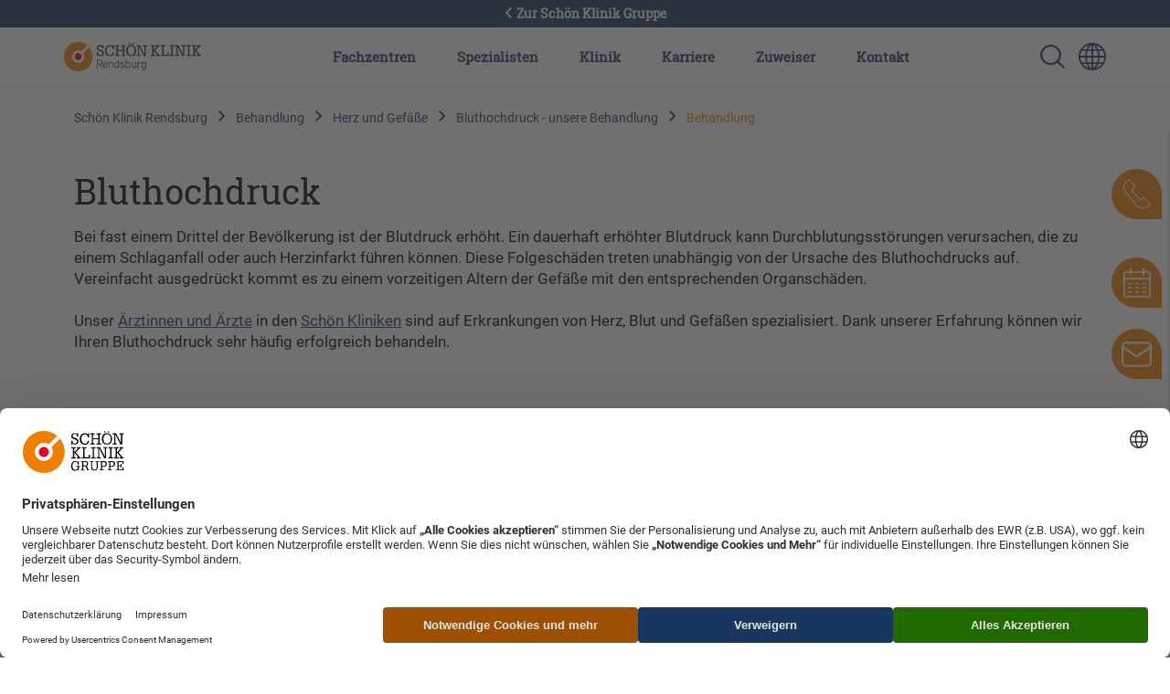

--- FILE ---
content_type: text/html; charset=UTF-8
request_url: https://www.schoen-klinik.de/rendsburg/herz-gefaesse/bluthochdruck/behandlung
body_size: 14674
content:
<!doctype html>
<html lang="de">
    <head>
        <meta charset="utf-8">
        <meta name="viewport" content="width=device-width, initial-scale=1">

        
                            <script type="application/javascript"
            src="https://web.cmp.usercentrics.eu/ui/loader.js"
            data-settings-id="HkaB19FiN"
            id="usercentrics-cmp"
            data-language="de"
            async
    ></script>
    

        <link rel="shortcut icon" type="image/x-icon" href="/static/favicon.ico">
        <link rel="apple-touch-icon" sizes="180x180" href="/static/apple-touch-icon.png">
        <link rel="icon" type="image/png" sizes="32x32" href="/static/favicon-32x32.png">
        <link rel="icon" type="image/png" sizes="16x16" href="/static/favicon-16x16.png">
        <link rel="manifest" href="/static/manifest.json">
        <link rel="mask-icon" href="/static/safari-pinned-tab.svg" color="#5bbad5">
        <meta name="msapplication-TileColor" content="#da532c">
        <meta name="msapplication-TileImage" content="/static/mstile-144x144.png">
        <meta name="theme-color" content="#ec7206"><link rel='canonical' href='https://www.schoen-klinik.de/rendsburg/herz-gefaesse/bluthochdruck/behandlung' />
                
            
            <title>Bluthochdruck (Hypertonie) – Therapie Schön Klinik Rendsburg</title>
            <meta name="description" content="Für die Therapie Ihres Bluthochdrucks (Hypertonie) sind Sie bei unseren Herzspezialisten in der Schön Klinik Rendsburg bestens aufgehoben." />

        
                <link href="/cache-buster-1685518616/static/css/style.css" media="screen" rel="stylesheet" type="text/css" />
<link href="/cache-buster-1734699382/dgtls/dist/form-builder/assets/index.css" media="screen" rel="stylesheet" type="text/css" />
        
                                <link rel="canonical" href="https://www.schoen-klinik.de/bluthochdruck/behandlung" />
        
        <meta property="og:type" content="article" />
        <!-- appropriate type, probably 'article' -->
        <meta property="og:title" content="Bluthochdruck (Hypertonie) – Therapie Schön Klinik Rendsburg" />
        <meta property="og:description" content="Für die Therapie Ihres Bluthochdrucks (Hypertonie) sind Sie bei unseren Herzspezialisten in der Schön Klinik Rendsburg bestens aufgehoben."/>
        <meta property="twitter:title" content="Bluthochdruck (Hypertonie) – Therapie Schön Klinik Rendsburg" />
        <meta property="twitter:description" content="Für die Therapie Ihres Bluthochdrucks (Hypertonie) sind Sie bei unseren Herzspezialisten in der Schön Klinik Rendsburg bestens aufgehoben."/>
        <meta property="twitter:card" content="summary_large_image" />

        <meta name="author" content="Schön Klinik SE" />
        <meta name="copyright" content="Schön Klinik SE" />
        <meta name="category" content="content" />

        <meta name="robots" content="index,follow" /><meta name="google-site-verification" content="aTOHt37whtTxLbCmaUY23sOFt6tCTEyrv6blReClK2E" /><script type="text/javascript">
                window.pageType                     = "Krankheitsbild - Lokal";
                window.institutionName              = "Schön Klinik Rendsburg";
                window.clinicalPictureName          = "";
                window.localClinicalPictureName     = "Bluthochdruck";

                dataLayer = [{
                }];
            </script><!-- Google Tag Manager --><script>(function(w,d,s,l,i){w[l]=w[l]||[];w[l].push({'gtm.start':
            new Date().getTime(),event:'gtm.js'});var f=d.getElementsByTagName(s)[0],
            j=d.createElement(s),dl=l!='dataLayer'?'&l='+l:'';j.async=true;j.src=
            'https://www.googletagmanager.com/gtm.js?id='+i+dl;f.parentNode.insertBefore(j,f);
            })(window,document,'script','dataLayer','GTM-PZLSBX');</script><!-- End Google Tag Manager -->    </head>
    <body>
        <!-- Google Tag Manager (noscript) -->
        <noscript><iframe src="https://www.googletagmanager.com/ns.html?id=GTM-PZLSBX" height="0" width="0" style="display:none;visibility:hidden"></iframe></noscript>
        <!-- End Google Tag Manager (noscript) -->


        

        <div id="my-page">

            
                                                            
                                                        


            
                                        
                                                <header data-component="navigation-main" class="header--local"><div id="back-to-global"><a href="/"><i class="icon icon--arrow-left icon__white"></i> Zur Schön Klinik Gruppe
    </a></div><div class="d-lg-none mobile-view d-flex justify-content-end p-3 align-items-center"><a href="/rendsburg" class="d-none d-sm-block d-lg-none me-auto"><img class="logo" src="/Sortiert/Logos%20png/REN/Klinik/REN_rgb.png" alt=""></a><a href="/rendsburg" class="d-block d-sm-none me-auto"><img class="logo" src="/Sortiert/Kliniken/REN/ren_rgb_typo_negativ_24250.svg" alt=""></a><a href="/suche" class="mobile-search-icon d-flex align-items-center"><img class="d-sm-none  d-block" src="/static/img/search_white.svg" alt="Sprachumschalter-Icon zur Auswahl verschiedener Seitensprachen für internationale Nutzer"><img class="d-sm-block d-none d-md-block" src="/static/img/search_blue.svg" alt="Sprachumschalter-Icon zur Auswahl verschiedener Seitensprachen für internationale Nutzer"></a><a class="language-switcher" href="https://www.schoen-clinic.com" title="Sprache wechseln" aria-label="Sprachumschalter-Icon zur Auswahl verschiedener Seitensprachen für internationale Nutzer"><i class="icon icon--globe d-none d-sm-block " aria-hidden="true"></i><i class="icon icon--globe icon__white d-sm-none" aria-hidden="true"></i></a><a href="#nav-main" class="d-lg-none menu-icon d-sm-none  d-block" aria-label=" Symbol mit drei horizontalen Linien für das mobile Navigationsmenü der Schön Klinik Webseite"></a><a href="#nav-main" class="d-lg-none menu-icon d-sm-block d-none d-md-block" aria-label="Symbol mit drei horizontalen Linien für das mobile Navigationsmenü der Schön Klinik Webseite"></a></div><nav id="nav-main" class="nav-local"><a class="navbar-brand" href="/rendsburg"><img class="logo" src="/Sortiert/Logos%20png/REN/Klinik/REN_rgb.png" alt="Logo der Schön Klinik Rendsburg mit orange-rotem Symbol und Schriftzug"></a><button class="d-lg-none btn close-menu"><i class="icon icon--close" aria-hidden="true"></i></button><ul class="top-nav"><li class="top-nav-inner "><a href="/rendsburg/fachzentren" class="top-nav-inner-menu" data-click-count="0" data-nav="main-nav">
                        Fachzentren
                    </a><div class="level"><ul class="level-1"><li class="overview d-none d-lg-block "><a href="/rendsburg/fachzentren">
                                    Unsere Fachzentren im Überblick
                                </a></li><li class=""><a class="top-nav-inner-menu" href= "/rendsburg/fachzentren/brustzentrum" data-click-count="0">
                                            Brustzentrum
                                        </a><ul class="level-2"><li class="overview d-none d-lg-block"><a class="top-nav-inner-menu" href="/rendsburg/fachzentren/brustzentrum" data-click-count="0">
                                                                Brustzentrum im Überblick
                                                            </a></li><li class=""><a class="top-nav-inner-menu" href="/rendsburg/gynaekologie-geburtshilfe/brustkrebs/behandlung" data-click-count="0">
                                                                Brustkrebs (Mammakarzinom)
                                                            </a></li></ul></li><li class=""><a class="top-nav-inner-menu" href= "/rendsburg/fachzentren/darmkrebszentrum" data-click-count="0">
                                            Darmkrebszentrum
                                        </a><ul class="level-2"><li class="overview d-none d-lg-block"><a class="top-nav-inner-menu" href="/rendsburg/fachzentren/darmkrebszentrum" data-click-count="0">
                                                                Darmkrebszentrum im Überblick
                                                            </a></li><li class=""><a class="top-nav-inner-menu" href="/rendsburg/krebs/darmkrebs/behandlung" data-click-count="0">
                                                                Darmkrebs
                                                            </a></li></ul></li><li class=""><a class="top-nav-inner-menu" href= "/rendsburg/fachzentren/orthopaedie-unfallchirurgie" data-click-count="0">
                                            Fachzentrum für Orthopädie und Unfallchirurgie
                                        </a></li><li class=""><a class="top-nav-inner-menu" href= "/rendsburg/frauenklinik" data-click-count="0">
                                            Frauenklinik
                                        </a></li><li class=""><a class="top-nav-inner-menu" href= "/rendsburg/fachzentren/gelenkzentrum" data-click-count="0">
                                            Gelenkzentrum
                                        </a><ul class="level-2"><li class="overview d-none d-lg-block"><a class="top-nav-inner-menu" href="/rendsburg/fachzentren/gelenkzentrum" data-click-count="0">
                                                                Gelenkzentrum im Überblick
                                                            </a></li><li class=""><a class="top-nav-inner-menu" href="/rendsburg/hand/arthritis/behandlung" data-click-count="0">
                                                                Arthritis
                                                            </a></li><li class=""><a class="top-nav-inner-menu" href="/rendsburg/knie/kniearthrose-gonarthrose/behandlung" data-click-count="0">
                                                                Kniearthrose (Gonarthrose)
                                                            </a></li><li class=""><a class="top-nav-inner-menu" href="/rendsburg/knie/kniescheibenbruch_-_Patellafraktur/behandlung" data-click-count="0">
                                                                Kniescheibenbruch (Patellafraktur)
                                                            </a></li><li class=""><a class="top-nav-inner-menu" href="/rendsburg/knie/kniescheibeninstabilität/behandlung" data-click-count="0">
                                                                Kniescheibeninstabilität (Patellaluxation)
                                                            </a></li><li class=""><a class="top-nav-inner-menu" href="/rendsburg/huefte/wechseloperation_nach_gelenkersatz/behandlung" data-click-count="0">
                                                                Wechseloperation nach Gelenkersatz
                                                            </a></li></ul></li><li class=""><a class="top-nav-inner-menu" href= "/rendsburg/fachzentren/intensivmedizin" data-click-count="0">
                                            Intensivmedizin
                                        </a></li><li class=""><a class="top-nav-inner-menu" href= "/rendsburg/fachzentren/allgemein-viszeral-thoraxchirurgie" data-click-count="0">
                                            Klinik für Allgemein-, Viszeral- und Thoraxchirurgie
                                        </a><ul class="level-2"><li class="overview d-none d-lg-block"><a class="top-nav-inner-menu" href="/rendsburg/fachzentren/allgemein-viszeral-thoraxchirurgie" data-click-count="0">
                                                                Klinik für Allgemein-, Viszeral- und Thoraxchirurgie im Überblick
                                                            </a></li><li class=""><a class="top-nav-inner-menu" href="/rendsburg/lunge-atmung/akutes-lungenversagen/behandlung" data-click-count="0">
                                                                Akutes Lungenversagen (ARDS)
                                                            </a></li><li class=""><a class="top-nav-inner-menu" href="/rendsburg/bauch-magen-darm/analfissur/behandlung" data-click-count="0">
                                                                Analfissur
                                                            </a></li><li class=""><a class="top-nav-inner-menu" href="/rendsburg/krebs/analkrebs/behandlung" data-click-count="0">
                                                                Analkrebs
                                                            </a></li><li class=""><a class="top-nav-inner-menu" href="/rendsburg/brust-ruecken/thoraxtrauma/behandlung" data-click-count="0">
                                                                Brustkorbverletzungen (Thoraxtrauma)
                                                            </a></li><li class=""><a class="top-nav-inner-menu" href="/rendsburg/Gefäße/chronische_wunden/behandlung" data-click-count="0">
                                                                Chronische Wunden
                                                            </a></li><li class=""><a class="top-nav-inner-menu" href="/rendsburg/bauch-magen-darm/colitis_ulcerosa/behandlung" data-click-count="0">
                                                                Colitis ulcerosa (chron. Dickdarmentzündung)
                                                            </a></li><li class=""><a class="top-nav-inner-menu" href="/rendsburg/bauch-magen-darm/darmverschluss/behandlung" data-click-count="0">
                                                                Darmverschluss
                                                            </a></li><li class=""><a class="top-nav-inner-menu" href="/rendsburg/gefaesse/diabetischer-fuss/behandlung" data-click-count="0">
                                                                Diabetischer Fuß
                                                            </a></li><li class=""><a class="top-nav-inner-menu" href="/rendsburg/bauch-magen-darm/divertikulitis" data-click-count="0">
                                                                Divertikulitis 
                                                            </a></li><li class=""><a class="top-nav-inner-menu" href="/rendsburg/krebs/gallengangskarzinom/behandlung" data-click-count="0">
                                                                Gallengangskarzinom
                                                            </a></li><li class=""><a class="top-nav-inner-menu" href="/rendsburg/bauch-magen-darm/gallensteine/behandlung" data-click-count="0">
                                                                Gallensteine
                                                            </a></li><li class=""><a class="top-nav-inner-menu" href="/rendsburg/stoffwechsel-druesen/hyperhidrose/behandlung" data-click-count="0">
                                                                Hyperhidrose
                                                            </a></li><li class=""><a class="top-nav-inner-menu" href="/rendsburg/bauch-magen-darm/haemorrhoiden/behandlung" data-click-count="0">
                                                                Hämorrhoiden
                                                            </a></li><li class=""><a class="top-nav-inner-menu" href="/rendsburg/bauch-magen-darm/leistenbruch/behandlung" data-click-count="0">
                                                                Leistenbruch (Leistenhernie)
                                                            </a></li><li class=""><a class="top-nav-inner-menu" href="/rendsburg/lunge-atmung/lungenabszess/behandlung" data-click-count="0">
                                                                Lungenabszess
                                                            </a></li><li class=""><a class="top-nav-inner-menu" href="/rendsburg/lunge-atmung/lungenkollaps/behandlung" data-click-count="0">
                                                                Lungenkollaps
                                                            </a></li><li class=""><a class="top-nav-inner-menu" href="/rendsburg/bauch-magen-darm/magen-darm-erkrankung/behandlung" data-click-count="0">
                                                                Magen-Darm-Erkrankung
                                                            </a></li><li class=""><a class="top-nav-inner-menu" href="/rendsburg/lunge-atmung/pleuraempyem/behandlung" data-click-count="0">
                                                                Pleuraempyem
                                                            </a></li><li class=""><a class="top-nav-inner-menu" href="/rendsburg/lunge-atmung/pleuraerguss/behandlung" data-click-count="0">
                                                                Pleuraerguss
                                                            </a></li><li class=""><a class="top-nav-inner-menu" href="/rendsburg/lunge-atmung/refluxkrankheit/behandlung" data-click-count="0">
                                                                Refluxkrankheit
                                                            </a></li><li class=""><a class="top-nav-inner-menu" href="/rendsburg/bauch-magen-darm/rektusdiastase/behandlung" data-click-count="0">
                                                                Rektusdiastase
                                                            </a></li><li class=""><a class="top-nav-inner-menu" href="/rendsburg/brust-ruecken/rippenbruch/behandlung" data-click-count="0">
                                                                Rippenbruch/Rippenserienfrakturen
                                                            </a></li><li class=""><a class="top-nav-inner-menu" href="/rendsburg/stoffwechsel-druesen/schilddruesenknoten/behandlung" data-click-count="0">
                                                                Schilddrüsenknoten
                                                            </a></li><li class=""><a class="top-nav-inner-menu" href="/rendsburg/krebs/schilddruesenkrebs/behandlung" data-click-count="0">
                                                                Schilddrüsenkrebs
                                                            </a></li><li class=""><a class="top-nav-inner-menu" href="/rendsburg/bauch-magen-darm/steissbeinfistel/behandlung" data-click-count="0">
                                                                Steißbeinfistel
                                                            </a></li><li class=""><a class="top-nav-inner-menu" href="/rendsburg/bauch-magen-darm/stoma/behandlung" data-click-count="0">
                                                                Stoma
                                                            </a></li><li class=""><a class="top-nav-inner-menu" href="/rendsburg/bauch-magen-darm/zwerchfellbruch/behandlung" data-click-count="0">
                                                                Zwerchfellbruch
                                                            </a></li></ul></li><li class=""><a class="top-nav-inner-menu" href= "/rendsburg/fachzentren/anaesthesie-schmerztherapie" data-click-count="0">
                                            Klinik für Anästhesie und Schmerztherapie
                                        </a></li><li class=""><a class="top-nav-inner-menu" href= "/rendsburg/fachzentren/gefaess-endovaskulaere-chirurgie" data-click-count="0">
                                            Klinik für Gefäßchirurgie und endovaskuläre Chirurgie
                                        </a><ul class="level-2"><li class="overview d-none d-lg-block"><a class="top-nav-inner-menu" href="/rendsburg/fachzentren/gefaess-endovaskulaere-chirurgie" data-click-count="0">
                                                                Klinik für Gefäßchirurgie und endovaskuläre Chirurgie im Überblick
                                                            </a></li><li class=""><a class="top-nav-inner-menu" href="/rendsburg/herz-gefaesse/aorten-aneurysma/behandlung" data-click-count="0">
                                                                Aortenaneurysma
                                                            </a></li><li class=""><a class="top-nav-inner-menu" href="/rendsburg/Gefäße/arterielle_verschlusskrankheiten/behandlung" data-click-count="0">
                                                                Arterielle Verschlusskrankheiten (AVK)
                                                            </a></li><li class=""><a class="top-nav-inner-menu" href="/rendsburg/Gefäße/beinarterien-verschluss/behandlung" data-click-count="0">
                                                                Beinarterienverschluss
                                                            </a></li><li class=""><a class="top-nav-inner-menu" href="/rendsburg/herz-gefaesse/chronisch-venoese-insuffizienz/behandlung" data-click-count="0">
                                                                Chronisch-venöse Insuffizienz (CVI)
                                                            </a></li><li class=""><a class="top-nav-inner-menu" href="/rendsburg/Gefäße/chronische_wunden/behandlung" data-click-count="0">
                                                                Chronische Wunden
                                                            </a></li><li class=""><a class="top-nav-inner-menu" href="/rendsburg/gefaesse/diabetischer-fuss/behandlung" data-click-count="0">
                                                                Diabetischer Fuß
                                                            </a></li><li class=""><a class="top-nav-inner-menu" href="/rendsburg/herz-gefaesse/kavernom/behandlung" data-click-count="0">
                                                                Kavernom
                                                            </a></li><li class=""><a class="top-nav-inner-menu" href="/rendsburg/Gefäße/niereninsuffizienz/behandlung" data-click-count="0">
                                                                Niereninsuffizienz
                                                            </a></li><li class=""><a class="top-nav-inner-menu" href="/rendsburg/kinder-jugendliche/purpura-schoenlein-henoch/behandlung" data-click-count="0">
                                                                Purpura Schönlein-Henoch
                                                            </a></li><li class=""><a class="top-nav-inner-menu" href="/rendsburg/herz-gefaesse/tiefe-venenthrombose/behandlung" data-click-count="0">
                                                                Tiefe Venenthrombose (Phlebothrombose)
                                                            </a></li><li class=""><a class="top-nav-inner-menu" href="/rendsburg/herz-gefaesse/vaskulitis/behandlung" data-click-count="0">
                                                                Vaskulitis (Gefäßentzündung)
                                                            </a></li></ul></li><li class=""><a class="top-nav-inner-menu" href= "/rendsburg/fachzentren/geriatrie" data-click-count="0">
                                            Klinik für Geriatrie
                                        </a><ul class="level-2"><li class="overview d-none d-lg-block"><a class="top-nav-inner-menu" href="/rendsburg/fachzentren/geriatrie" data-click-count="0">
                                                                Klinik für Geriatrie im Überblick
                                                            </a></li><li class=""><a class="top-nav-inner-menu" href="/rendsburg/huefte/beckenbruch/behandlung" data-click-count="0">
                                                                Beckenbruch
                                                            </a></li><li class=""><a class="top-nav-inner-menu" href="/rendsburg/lunge-atmung/copd/behandlung" data-click-count="0">
                                                                COPD
                                                            </a></li><li class=""><a class="top-nav-inner-menu" href="/rendsburg/Gefäße/chronische_wunden/behandlung" data-click-count="0">
                                                                Chronische Wunden
                                                            </a></li><li class=""><a class="top-nav-inner-menu" href="/rendsburg/geriatrie/exsikkose/behandlung" data-click-count="0">
                                                                Exsikkose
                                                            </a></li><li class=""><a class="top-nav-inner-menu" href="/rendsburg/herz-gefaesse/herzinfarkt/behandlung" data-click-count="0">
                                                                Herzinfarkt
                                                            </a></li><li class=""><a class="top-nav-inner-menu" href="/rendsburg/brust-ruecken/rippenbruch/behandlung" data-click-count="0">
                                                                Rippenbruch/Rippenserienfrakturen
                                                            </a></li></ul></li><li class=""><a class="top-nav-inner-menu" href= "/rendsburg/fachzentren/innere-medizin-kardiologie-pneumologie-nephrologie" data-click-count="0">
                                            Klinik für Innere Medizin I - Kardiologie, Pneumologie und Nephrologie
                                        </a><ul class="level-2"><li class="overview d-none d-lg-block"><a class="top-nav-inner-menu" href="/rendsburg/fachzentren/innere-medizin-kardiologie-pneumologie-nephrologie" data-click-count="0">
                                                                Klinik für Innere Medizin I - Kardiologie, Pneumologie und Nephrologie im Überblick
                                                            </a></li><li class=""><a class="top-nav-inner-menu" href="/rendsburg/lunge-atmung/akutes-lungenversagen/behandlung" data-click-count="0">
                                                                Akutes Lungenversagen (ARDS)
                                                            </a></li><li class=""><a class="top-nav-inner-menu" href="/rendsburg/lunge-atmung/asthma-bronchiale/behandlung" data-click-count="0">
                                                                Asthma bronchiale
                                                            </a></li><li class=""><a class="top-nav-inner-menu" href="/rendsburg/lunge-atmung/copd/behandlung" data-click-count="0">
                                                                COPD
                                                            </a></li><li class=""><a class="top-nav-inner-menu" href="/rendsburg/lunge-atmung/covid-19/behandlung" data-click-count="0">
                                                                COVID-19
                                                            </a></li><li class=""><a class="top-nav-inner-menu" href="/rendsburg/herz-gefaesse/herzinfarkt/behandlung" data-click-count="0">
                                                                Herzinfarkt
                                                            </a></li><li class=""><a class="top-nav-inner-menu" href="/rendsburg/herz-gefaesse/herzklappenveraenderungen/behandlung" data-click-count="0">
                                                                Herzklappenveränderungen
                                                            </a></li><li class=""><a class="top-nav-inner-menu" href="/rendsburg/herz-gefaesse/herzmuskelschwäche/behandlung" data-click-count="0">
                                                                Herzmuskelschwäche
                                                            </a></li><li class=""><a class="top-nav-inner-menu" href="/rendsburg/herz-gefaesse/herzrhythmusstörungen/behandlung" data-click-count="0">
                                                                Herzrhythmusstörungen
                                                            </a></li><li class=""><a class="top-nav-inner-menu" href="/rendsburg/herz-gefaesse/koronare_herzerkrankungen/behandlung" data-click-count="0">
                                                                Koronare Herzerkrankungen
                                                            </a></li><li class=""><a class="top-nav-inner-menu" href="/rendsburg/herz-gefaesse/loch_im_herz_shuntvitium/behandlung" data-click-count="0">
                                                                Loch im Herz (Shuntvitium)
                                                            </a></li><li class=""><a class="top-nav-inner-menu" href="/rendsburg/lunge-atmung/lungenemphysem/behandlung" data-click-count="0">
                                                                Lungenemphysem
                                                            </a></li><li class=""><a class="top-nav-inner-menu" href="/rendsburg/lunge-atmung/lungenentzuendung/behandlung" data-click-count="0">
                                                                Lungenentzündung
                                                            </a></li><li class=""><a class="top-nav-inner-menu" href="/rendsburg/lunge-atmung/lungenfibrose/behandlung" data-click-count="0">
                                                                Lungenfibrose
                                                            </a></li><li class=""><a class="top-nav-inner-menu" href="/rendsburg/lunge-atmung/lungenrundherd/behandlung" data-click-count="0">
                                                                Lungenrundherd
                                                            </a></li><li class=""><a class="top-nav-inner-menu" href="/rendsburg/Gefäße/niereninsuffizienz/behandlung" data-click-count="0">
                                                                Niereninsuffizienz
                                                            </a></li><li class=""><a class="top-nav-inner-menu" href="/rendsburg/lunge-atmung/pleuraerguss/behandlung" data-click-count="0">
                                                                Pleuraerguss
                                                            </a></li><li class=""><a class="top-nav-inner-menu" href="/rendsburg/lunge-atmung/sarkoidose/behandlung" data-click-count="0">
                                                                Sarkoidose
                                                            </a></li><li class=""><a class="top-nav-inner-menu" href="/rendsburg/herz-gefaesse/schock/behandlung" data-click-count="0">
                                                                Schock
                                                            </a></li></ul></li><li class=""><a class="top-nav-inner-menu" href= "/rendsburg/fachzentren/innere-medizin-gastroenterologie-onkologie-palliativmedizin" data-click-count="0">
                                            Klinik für Innere Medizin II - Gastroenterologie, Onkologie, Palliativmedizin
                                        </a><ul class="level-2"><li class="overview d-none d-lg-block"><a class="top-nav-inner-menu" href="/rendsburg/fachzentren/innere-medizin-gastroenterologie-onkologie-palliativmedizin" data-click-count="0">
                                                                Klinik für Innere Medizin II - Gastroenterologie, Onkologie, Palliativmedizin im Überblick
                                                            </a></li><li class=""><a class="top-nav-inner-menu" href="/rendsburg/krebs/bauchspeicheldruesenkrebs/behandlung" data-click-count="0">
                                                                Bauchspeicheldrüsenkrebs
                                                            </a></li><li class=""><a class="top-nav-inner-menu" href="/rendsburg/bauch-magen-darm/bauchwandbruch" data-click-count="0">
                                                                Bauchwandbruch
                                                            </a></li><li class=""><a class="top-nav-inner-menu" href="/rendsburg/bauch-magen-darm/blinddarmentzuendung/behandlung" data-click-count="0">
                                                                Blinddarmentzündung (Appendizitis)
                                                            </a></li><li class=""><a class="top-nav-inner-menu" href="/rendsburg/bauch-magen-darm/chronisch-entzuendliche-darmerkrankungen/behandlung" data-click-count="0">
                                                                Chronisch-entzündliche Darmerkrankungen (CED)
                                                            </a></li><li class=""><a class="top-nav-inner-menu" href="/rendsburg/bauch-magen-darm/colitis_ulcerosa/behandlung" data-click-count="0">
                                                                Colitis ulcerosa (chron. Dickdarmentzündung)
                                                            </a></li><li class=""><a class="top-nav-inner-menu" href="/rendsburg/stoffwechsel-druesen/erkrankungen-der-nebenschilddruesen/behandlung" data-click-count="0">
                                                                Erkrankungen der Nebenschilddrüsen
                                                            </a></li><li class=""><a class="top-nav-inner-menu" href="/rendsburg/bauch-magen-darm/hepatitis/behandlung" data-click-count="0">
                                                                Hepatitis
                                                            </a></li><li class=""><a class="top-nav-inner-menu" href="/rendsburg/bauch-magen-darm/leberzirrhose/behandlung" data-click-count="0">
                                                                Leberzirrhose
                                                            </a></li><li class=""><a class="top-nav-inner-menu" href="/rendsburg/bauch-magen-darm/magengeschwuer/behandlung" data-click-count="0">
                                                                Magen- und Zwölffingerdarmgeschwür
                                                            </a></li><li class=""><a class="top-nav-inner-menu" href="/rendsburg/bauch-magen-darm/magen-darm-erkrankung/behandlung" data-click-count="0">
                                                                Magen-Darm-Erkrankung
                                                            </a></li><li class=""><a class="top-nav-inner-menu" href="/rendsburg/kinder-jugendliche/morbus_crohn/behandlung" data-click-count="0">
                                                                Morbus Crohn
                                                            </a></li><li class=""><a class="top-nav-inner-menu" href="/rendsburg/krebs/nebennierentumoren/behandlung" data-click-count="0">
                                                                Nebennierentumoren
                                                            </a></li><li class=""><a class="top-nav-inner-menu" href="/rendsburg/stoffwechsel-druesen/nierenentzuendung/behandlung" data-click-count="0">
                                                                Nierenentzündung (Nephritis)
                                                            </a></li><li class=""><a class="top-nav-inner-menu" href="/rendsburg/kinder-jugendliche/pankreatitis/behandlung" data-click-count="0">
                                                                Pankreatitis (Bauchspeicheldrüsenentzündung)
                                                            </a></li><li class=""><a class="top-nav-inner-menu" href="/rendsburg/lunge-atmung/refluxkrankheit/behandlung" data-click-count="0">
                                                                Refluxkrankheit
                                                            </a></li><li class=""><a class="top-nav-inner-menu" href="/rendsburg/krebs/schilddruesenkrebs/behandlung" data-click-count="0">
                                                                Schilddrüsenkrebs
                                                            </a></li><li class=""><a class="top-nav-inner-menu" href="/rendsburg/stoffwechsel-druesen/schilddruesenunterfunktion/behandlung" data-click-count="0">
                                                                Schilddrüsenunterfunktion
                                                            </a></li><li class=""><a class="top-nav-inner-menu" href="/rendsburg/stoffwechsel-druesen/schilddruesen-vergroesserung/behandlung" data-click-count="0">
                                                                Schilddrüsenvergrößerung
                                                            </a></li><li class=""><a class="top-nav-inner-menu" href="/rendsburg/stoffwechsel-druesen/schilddruesenüberfunktion/behandlung" data-click-count="0">
                                                                Schilddrüsenüberfunktion (Hyperthyreose)
                                                            </a></li><li class=""><a class="top-nav-inner-menu" href="/rendsburg/bauch-magen-darm/zwerchfellbruch/behandlung" data-click-count="0">
                                                                Zwerchfellbruch
                                                            </a></li></ul></li><li class=""><a class="top-nav-inner-menu" href= "/rendsburg/fachzentren/paediatrie" data-click-count="0">
                                            Klinik für Kinder- und Jugendmedizin (Pädiatrie)
                                        </a></li><li class=""><a class="top-nav-inner-menu" href= "/rendsburg/fachzentren/neurochirurgie-und-wirbelsaeulenchirurgie" data-click-count="0">
                                            Klinik für Neuro- und Wirbelsäulenchirurgie
                                        </a><ul class="level-2"><li class="overview d-none d-lg-block"><a class="top-nav-inner-menu" href="/rendsburg/fachzentren/neurochirurgie-und-wirbelsaeulenchirurgie" data-click-count="0">
                                                                Klinik für Neuro- und Wirbelsäulenchirurgie im Überblick
                                                            </a></li><li class=""><a class="top-nav-inner-menu" href="/rendsburg/neurochirurgie/arachnoidalzysten/behandlung" data-click-count="0">
                                                                Arachnoidalzysten
                                                            </a></li><li class=""><a class="top-nav-inner-menu" href="/rendsburg/neurochirurgie/bandscheibenvorfall/behandlung" data-click-count="0">
                                                                Bandscheibenvorfall
                                                            </a></li><li class=""><a class="top-nav-inner-menu" href="/rendsburg/neurochirurgie/glioblastom/behandlung" data-click-count="0">
                                                                Glioblastom
                                                            </a></li><li class=""><a class="top-nav-inner-menu" href="/rendsburg/neurochirurgie/hirnblutung/behandlung" data-click-count="0">
                                                                Hirnblutung
                                                            </a></li><li class=""><a class="top-nav-inner-menu" href="/rendsburg/krebs/hirntumor/behandlung" data-click-count="0">
                                                                Hirntumor
                                                            </a></li><li class=""><a class="top-nav-inner-menu" href="/rendsburg/neurochirurgie/hydrocephalus/behandlung" data-click-count="0">
                                                                Hydrocephalus
                                                            </a></li><li class=""><a class="top-nav-inner-menu" href="/rendsburg/neurochirurgie/hypophysenadenom/behandlung" data-click-count="0">
                                                                Hypophysenadenom
                                                            </a></li><li class=""><a class="top-nav-inner-menu" href="/rendsburg/neurochirurgie/meningeom/behandlung" data-click-count="0">
                                                                Meningeom
                                                            </a></li><li class=""><a class="top-nav-inner-menu" href="/rendsburg/brust-ruecken/osteochondrose/behandlung" data-click-count="0">
                                                                Osteochondrose
                                                            </a></li><li class=""><a class="top-nav-inner-menu" href="/rendsburg/neurologie/schaedel-hirn-trauma/behandlung" data-click-count="0">
                                                                Schädel-Hirn-Trauma
                                                            </a></li><li class=""><a class="top-nav-inner-menu" href="/rendsburg/brust-ruecken/spinales-epidurales-empyem/behandlung" data-click-count="0">
                                                                Spinales epidurales Empyem
                                                            </a></li><li class=""><a class="top-nav-inner-menu" href="/rendsburg/brust-ruecken/spinalkanalstenose-der-halswirbelsaeule/behandlung" data-click-count="0">
                                                                Spinalkanalstenose der Halswirbelsäule (HWS)
                                                            </a></li><li class=""><a class="top-nav-inner-menu" href="/rendsburg/brust-ruecken/spinalkanalstenose/behandlung" data-click-count="0">
                                                                Spinalkanalstenose der Lendenwirbelsäule (LWS)
                                                            </a></li></ul></li><li class=""><a class="top-nav-inner-menu" href= "/rendsburg/fachzentren/neurologie" data-click-count="0">
                                            Klinik für Neurologie mit Stroke Unit
                                        </a><ul class="level-2"><li class="overview d-none d-lg-block"><a class="top-nav-inner-menu" href="/rendsburg/fachzentren/neurologie" data-click-count="0">
                                                                Klinik für Neurologie mit Stroke Unit im Überblick
                                                            </a></li><li class=""><a class="top-nav-inner-menu" href="/rendsburg/neurologie/alzheimer-demenz/behandlung" data-click-count="0">
                                                                Alzheimer-Demenz
                                                            </a></li><li class=""><a class="top-nav-inner-menu" href="/rendsburg/neurologie/dystonie/behandlung" data-click-count="0">
                                                                Bewegungsstörung (Dystonie)
                                                            </a></li><li class=""><a class="top-nav-inner-menu" href="/rendsburg/Gefäße/chronische_wunden/behandlung" data-click-count="0">
                                                                Chronische Wunden
                                                            </a></li><li class=""><a class="top-nav-inner-menu" href="/rendsburg/neurologie/demenz/behandlung" data-click-count="0">
                                                                Demenz
                                                            </a></li><li class=""><a class="top-nav-inner-menu" href="/rendsburg/gefaesse/diabetischer-fuss/behandlung" data-click-count="0">
                                                                Diabetischer Fuß
                                                            </a></li><li class=""><a class="top-nav-inner-menu" href="/rendsburg/neurologie/dysphagie/behandlung" data-click-count="0">
                                                                Dysphagie (Schluckstörung)
                                                            </a></li><li class=""><a class="top-nav-inner-menu" href="/rendsburg/neurochirurgie/epilepsie/behandlung" data-click-count="0">
                                                                Epilepsie
                                                            </a></li><li class=""><a class="top-nav-inner-menu" href="/rendsburg/neurologie/epileptischer-anfall/behandlung" data-click-count="0">
                                                                Epileptischer Anfall
                                                            </a></li><li class=""><a class="top-nav-inner-menu" href="/rendsburg/neurologie/gangstoerungen/behandlung" data-click-count="0">
                                                                Gangstörungen
                                                            </a></li><li class=""><a class="top-nav-inner-menu" href="/rendsburg/neurochirurgie/hirnblutung/behandlung" data-click-count="0">
                                                                Hirnblutung
                                                            </a></li><li class=""><a class="top-nav-inner-menu" href="/rendsburg/neurochirurgie/hypoxischer_hirnschaden/behandlung" data-click-count="0">
                                                                Hypoxischer Hirnschaden
                                                            </a></li><li class=""><a class="top-nav-inner-menu" href="/rendsburg/neuropaediatrie/hypoxischer-hirnschaden-kinder/behandlung" data-click-count="0">
                                                                Hypoxischer Hirnschaden bei Kindern
                                                            </a></li><li class=""><a class="top-nav-inner-menu" href="/rendsburg/neurologie/kopfschmerzen/behandlung" data-click-count="0">
                                                                Kopfschmerzen
                                                            </a></li><li class=""><a class="top-nav-inner-menu" href="/rendsburg/neurologie/meningitis/behandlung" data-click-count="0">
                                                                Meningitis (Hirnhautentzündung)
                                                            </a></li><li class=""><a class="top-nav-inner-menu" href="/rendsburg/neurologie/multiple-sklerose/behandlung" data-click-count="0">
                                                                Multiple Sklerose
                                                            </a></li><li class=""><a class="top-nav-inner-menu" href="/kliniken-und-zentren/klinik/rendsburg/behandlung/neurologie/myelitis/behandlung" data-click-count="0">
                                                                Myelitis
                                                            </a></li><li class=""><a class="top-nav-inner-menu" href="/rendsburg/kinder-jugendliche/myositis/behandlung" data-click-count="0">
                                                                Myositis
                                                            </a></li><li class=""><a class="top-nav-inner-menu" href="/rendsburg/neurologie/polyneuropathie/behandlung" data-click-count="0">
                                                                Polyneuropathie
                                                            </a></li><li class=""><a class="top-nav-inner-menu" href="/rendsburg/neurologie/querschnittslaehmung/behandlung" data-click-count="0">
                                                                Querschnittslähmung
                                                            </a></li><li class=""><a class="top-nav-inner-menu" href="/rendsburg/neurologie/restless-legs-syndrom/behandlung" data-click-count="0">
                                                                Restless-Legs-Syndrom
                                                            </a></li><li class=""><a class="top-nav-inner-menu" href="/rendsburg/brust-ruecken/rueckenschmerzen/behandlung" data-click-count="0">
                                                                Rückenschmerzen
                                                            </a></li><li class=""><a class="top-nav-inner-menu" href="/rendsburg/neurologie/schlafapnoe/behandlung" data-click-count="0">
                                                                Schlafbezogene Atemstörung (Schlafapnoe)
                                                            </a></li><li class=""><a class="top-nav-inner-menu" href="/rendsburg/neurologie/schlafkrankheit/behandlung" data-click-count="0">
                                                                Schlafkrankheit (Narkolepsie)
                                                            </a></li><li class=""><a class="top-nav-inner-menu" href="/rendsburg/neurologie/schlaganfall/behandlung" data-click-count="0">
                                                                Schlaganfall
                                                            </a></li><li class=""><a class="top-nav-inner-menu" href="/rendsburg/neurologie/schwindel/behandlung" data-click-count="0">
                                                                Schwindel
                                                            </a></li><li class=""><a class="top-nav-inner-menu" href="/rendsburg/neurologie/schaedel-hirn-trauma/behandlung" data-click-count="0">
                                                                Schädel-Hirn-Trauma
                                                            </a></li><li class=""><a class="top-nav-inner-menu" href="/rendsburg/neurologie/sprachstörung/behandlung" data-click-count="0">
                                                                Sprachstörung (Aphasie)
                                                            </a></li><li class=""><a class="top-nav-inner-menu" href="/rendsburg/neurologie/tremor/behandlung" data-click-count="0">
                                                                Tremor
                                                            </a></li></ul></li><li class=""><a class="top-nav-inner-menu" href= "/rendsburg/fachzentren/psychiatrie-psychosomatik" data-click-count="0">
                                            Klinik für Psychiatrie und Psychosomatik
                                        </a><ul class="level-2"><li class="overview d-none d-lg-block"><a class="top-nav-inner-menu" href="/rendsburg/fachzentren/psychiatrie-psychosomatik" data-click-count="0">
                                                                Klinik für Psychiatrie und Psychosomatik im Überblick
                                                            </a></li><li class=""><a class="top-nav-inner-menu" href="/rendsburg/psychiatrie/akute_belastungsstörung/behandlung" data-click-count="0">
                                                                Akute Belastungsstörung
                                                            </a></li><li class=""><a class="top-nav-inner-menu" href="/rendsburg/psychosomatik/angststoerung/behandlung" data-click-count="0">
                                                                Angststörung
                                                            </a></li><li class=""><a class="top-nav-inner-menu" href="/rendsburg/psychosomatik/trauerstoerung/behandlung" data-click-count="0">
                                                                Anhaltende Trauerstörung
                                                            </a></li><li class=""><a class="top-nav-inner-menu" href="/rendsburg/psychosomatik/anpassungsstoerung/behandlung" data-click-count="0">
                                                                Anpassungsstörung
                                                            </a></li><li class=""><a class="top-nav-inner-menu" href="/rendsburg/psychiatrie/bipolare-stoerung/behandlung" data-click-count="0">
                                                                Bipolare Störung
                                                            </a></li><li class=""><a class="top-nav-inner-menu" href="/rendsburg/psychosomatik/borderline/behandlung" data-click-count="0">
                                                                Borderline
                                                            </a></li><li class=""><a class="top-nav-inner-menu" href="/rendsburg/psychosomatik/depression/behandlung" data-click-count="0">
                                                                Depression
                                                            </a></li><li class=""><a class="top-nav-inner-menu" href="/rendsburg/psychiatrie/drogeninduzierte-psychose/behandlung" data-click-count="0">
                                                                Drogeninduzierte Psychose
                                                            </a></li><li class=""><a class="top-nav-inner-menu" href="/rendsburg/psychosomatik/generalisierte-angststoerung/behandlung" data-click-count="0">
                                                                Generalisierte Angststörung
                                                            </a></li><li class=""><a class="top-nav-inner-menu" href="/rendsburg/psychiatrie/manien/behandlung" data-click-count="0">
                                                                Manien
                                                            </a></li><li class=""><a class="top-nav-inner-menu" href="/rendsburg/psychosomatik/panikstoerung/behandlung" data-click-count="0">
                                                                Panikstörung
                                                            </a></li><li class=""><a class="top-nav-inner-menu" href="/rendsburg/psychosomatik/posttraumatische-belastungsstoerung-ptbs/behandlung" data-click-count="0">
                                                                Posttraumatische Belastungsstörung (PTBS)
                                                            </a></li><li class=""><a class="top-nav-inner-menu" href="/rendsburg/psychiatrie/schizoaffektive-stoerung/behandlung" data-click-count="0">
                                                                Schizoaffektive Störung
                                                            </a></li><li class=""><a class="top-nav-inner-menu" href="/rendsburg/psychiatrie/schizophrenie/behandlung" data-click-count="0">
                                                                Schizophrenie
                                                            </a></li><li class=""><a class="top-nav-inner-menu" href="/rendsburg/neurologie/schlafstoerung/behandlung" data-click-count="0">
                                                                Schlafstörungen
                                                            </a></li><li class=""><a class="top-nav-inner-menu" href="/rendsburg/psychosomatik/soziale-phobie/behandlung" data-click-count="0">
                                                                Soziale Phobie
                                                            </a></li><li class=""><a class="top-nav-inner-menu" href="/rendsburg/psychiatrie/wahnhafte-stoerung/behandlung" data-click-count="0">
                                                                Wahnhafte Störung
                                                            </a></li><li class=""><a class="top-nav-inner-menu" href="/rendsburg/psychosomatik/zwangsstoerungen/behandlung" data-click-count="0">
                                                                Zwangsstörungen
                                                            </a></li></ul></li><li class=""><a class="top-nav-inner-menu" href= "/rendsburg/fachzentren/radiologie" data-click-count="0">
                                            Klinik für Radiologie und Neuroradiologie
                                        </a></li><li class=""><a class="top-nav-inner-menu" href= "/rendsburg/fachzentren/strahlentherapie-nuklearmedizin" data-click-count="0">
                                            Klinik für Strahlentherapie und Nuklearmedizin
                                        </a></li><li class=""><a class="top-nav-inner-menu" href= "/rendsburg/fachzentren/unfallchirurgie" data-click-count="0">
                                            Klinik für Unfallchirurgie und Wiederherstellungschirurgie
                                        </a><ul class="level-2"><li class="overview d-none d-lg-block"><a class="top-nav-inner-menu" href="/rendsburg/fachzentren/unfallchirurgie" data-click-count="0">
                                                                Klinik für Unfallchirurgie und Wiederherstellungschirurgie im Überblick
                                                            </a></li><li class=""><a class="top-nav-inner-menu" href="/rendsburg/hand/arthritis/behandlung" data-click-count="0">
                                                                Arthritis
                                                            </a></li><li class=""><a class="top-nav-inner-menu" href="/rendsburg/huefte/beckenbruch/behandlung" data-click-count="0">
                                                                Beckenbruch
                                                            </a></li><li class=""><a class="top-nav-inner-menu" href="/rendsburg/bein-fuss/baenderriss-sprunggelenk/behandlung" data-click-count="0">
                                                                Bänderriss im Sprunggelenk
                                                            </a></li><li class=""><a class="top-nav-inner-menu" href="/rendsburg/neurologie/chronische-schmerzen/behandlung" data-click-count="0">
                                                                Chronische Schmerzen
                                                            </a></li><li class=""><a class="top-nav-inner-menu" href="/rendsburg/schulter-ellenbogen/distale_bizepssehnenruptur/behandlung" data-click-count="0">
                                                                Distale Bizepssehnenruptur
                                                            </a></li><li class=""><a class="top-nav-inner-menu" href="/rendsburg/schulter-ellenbogen/distale_humerusfraktur/behandlung" data-click-count="0">
                                                                Distale Humerusfraktur (körperferner Oberarmbruch)
                                                            </a></li><li class=""><a class="top-nav-inner-menu" href="/rendsburg/hand/distale-radiusfraktur/behandlung" data-click-count="0">
                                                                Distale Radiusfraktur
                                                            </a></li><li class=""><a class="top-nav-inner-menu" href="/rendsburg/schulter-ellenbogen/ellenbogengelenksarthrose/behandlung" data-click-count="0">
                                                                Ellenbogengelenksarthrose
                                                            </a></li><li class=""><a class="top-nav-inner-menu" href="/rendsburg/schulter-ellenbogen/ellenbogenluxation/behandlung" data-click-count="0">
                                                                Ellenbogenluxation
                                                            </a></li><li class=""><a class="top-nav-inner-menu" href="/rendsburg/bein-fuss/erkrankungen-der-achillessehne/behandlung" data-click-count="0">
                                                                Erkrankungen der Achillessehne
                                                            </a></li><li class=""><a class="top-nav-inner-menu" href="/rendsburg/bein-fuss/fersenbeinfraktur/behandlung" data-click-count="0">
                                                                Fersenbeinfraktur (Kalkaneusfraktur)
                                                            </a></li><li class=""><a class="top-nav-inner-menu" href="/rendsburg/bein-fuss/fusswurzelbruch/behandlung" data-click-count="0">
                                                                Fußwurzelbruch
                                                            </a></li><li class=""><a class="top-nav-inner-menu" href="/rendsburg/bein-fuss/hallux-rigidus/behandlung" data-click-count="0">
                                                                Hallux rigidus
                                                            </a></li><li class=""><a class="top-nav-inner-menu" href="/rendsburg/bein-fuss/hallux-valgus/behandlung" data-click-count="0">
                                                                Hallux valgus
                                                            </a></li><li class=""><a class="top-nav-inner-menu" href="/rendsburg/schulter-ellenbogen/humeruskopffraktur/behandlung" data-click-count="0">
                                                                Humeruskopffraktur
                                                            </a></li><li class=""><a class="top-nav-inner-menu" href="/rendsburg/hand/infektionen_der_hand/behandlung" data-click-count="0">
                                                                Infektionen der Hand
                                                            </a></li><li class=""><a class="top-nav-inner-menu" href="/rendsburg/hand/kahnbeinfraktur/behandlung" data-click-count="0">
                                                                Kahnbeinfraktur
                                                            </a></li><li class=""><a class="top-nav-inner-menu" href="/rendsburg/schulter-ellenbogen/kalkschulter/behandlung" data-click-count="0">
                                                                Kalkschulter
                                                            </a></li><li class=""><a class="top-nav-inner-menu" href="/rendsburg/hand/karpaltunnelsyndrom/behandlung" data-click-count="0">
                                                                Karpaltunnelsyndrom
                                                            </a></li><li class=""><a class="top-nav-inner-menu" href="/rendsburg/knie/kniearthrose-gonarthrose/behandlung" data-click-count="0">
                                                                Kniearthrose (Gonarthrose)
                                                            </a></li><li class=""><a class="top-nav-inner-menu" href="/rendsburg/knie/kniescheibenbruch_-_Patellafraktur/behandlung" data-click-count="0">
                                                                Kniescheibenbruch (Patellafraktur)
                                                            </a></li><li class=""><a class="top-nav-inner-menu" href="/rendsburg/knie/kniescheibeninstabilität/behandlung" data-click-count="0">
                                                                Kniescheibeninstabilität (Patellaluxation)
                                                            </a></li><li class=""><a class="top-nav-inner-menu" href="/rendsburg/bein-fuss/knorpelschaeden-sprunggelenk/behandlung" data-click-count="0">
                                                                Knorpelschäden Sprunggelenk
                                                            </a></li><li class=""><a class="top-nav-inner-menu" href="/rendsburg/bein-fuss/mittelfussbruch/behandlung" data-click-count="0">
                                                                Mittelfußbruch
                                                            </a></li><li class=""><a class="top-nav-inner-menu" href="/rendsburg/hand/morbus-dupuytren/behandlung" data-click-count="0">
                                                                Morbus Dupuytren
                                                            </a></li><li class=""><a class="top-nav-inner-menu" href="/rendsburg/huefte/oberschenkelhalsbruch/behandlung" data-click-count="0">
                                                                Oberschenkelhalsbruch
                                                            </a></li><li class=""><a class="top-nav-inner-menu" href="/rendsburg/schulter-ellenbogen/olekranonfraktur/behandlung" data-click-count="0">
                                                                Olekranonfraktur (Ellenhakenfraktur)
                                                            </a></li><li class=""><a class="top-nav-inner-menu" href="/rendsburg/bein-fuss/periprothetische_frakturen/behandlung" data-click-count="0">
                                                                Periprothetische Frakturen
                                                            </a></li><li class=""><a class="top-nav-inner-menu" href="/rendsburg/schulter-ellenbogen/radiuskoepfchenfraktur/behandlung" data-click-count="0">
                                                                Radiusköpfchenfraktur
                                                            </a></li><li class=""><a class="top-nav-inner-menu" href="/rendsburg/brust-ruecken/rippenbruch/behandlung" data-click-count="0">
                                                                Rippenbruch/Rippenserienfrakturen
                                                            </a></li><li class=""><a class="top-nav-inner-menu" href="/rendsburg/bein-fuss/schienbeinkopfbruch-tribiakopffraktur/behandlung" data-click-count="0">
                                                                Schienbeinkopfbruch (Tibiakopffraktur)
                                                            </a></li><li class=""><a class="top-nav-inner-menu" href="/rendsburg/schulter-ellenbogen/schluesselbeinbruch/behandlung" data-click-count="0">
                                                                Schlüsselbeinbruch
                                                            </a></li><li class=""><a class="top-nav-inner-menu" href="/rendsburg/schulter-ellenbogen/schultereckgelenksprengung/behandlung" data-click-count="0">
                                                                Schultereckgelenksprengung
                                                            </a></li><li class=""><a class="top-nav-inner-menu" href="/rendsburg/bein-fuss/sprunggelenksfraktur/behandlung" data-click-count="0">
                                                                Sprunggelenksfraktur
                                                            </a></li><li class=""><a class="top-nav-inner-menu" href="/rendsburg/schulter-ellenbogen/unterarmschaftbruch/behandlung" data-click-count="0">
                                                                Unterarmschaftbruch
                                                            </a></li><li class=""><a class="top-nav-inner-menu" href="/rendsburg/huefte/wechseloperation_nach_gelenkersatz/behandlung" data-click-count="0">
                                                                Wechseloperation nach Gelenkersatz
                                                            </a></li></ul></li><li class=""><a class="top-nav-inner-menu" href= "/rendsburg/fachzentren/urologie" data-click-count="0">
                                            Klinik für Urologie
                                        </a><ul class="level-2"><li class="overview d-none d-lg-block"><a class="top-nav-inner-menu" href="/rendsburg/fachzentren/urologie" data-click-count="0">
                                                                Klinik für Urologie im Überblick
                                                            </a></li><li class=""><a class="top-nav-inner-menu" href="/rendsburg/urologie/blasenkrebs/behandlung" data-click-count="0">
                                                                Blasenkrebs
                                                            </a></li><li class=""><a class="top-nav-inner-menu" href="/rendsburg/urologie/erektile-dysfunktion/behandlung" data-click-count="0">
                                                                Erektile Dysfunktion (Erektionsstörung)
                                                            </a></li><li class=""><a class="top-nav-inner-menu" href="/rendsburg/urologie/harnleitertumor/behandlung" data-click-count="0">
                                                                Harnleitertumor
                                                            </a></li><li class=""><a class="top-nav-inner-menu" href="/rendsburg/urologie/harnsteinleiden/behandlung" data-click-count="0">
                                                                Harnsteinleiden (Urolithiasis)
                                                            </a></li><li class=""><a class="top-nav-inner-menu" href="/rendsburg/urologie/hodentorsion/behandlung" data-click-count="0">
                                                                Hodentorsion
                                                            </a></li><li class=""><a class="top-nav-inner-menu" href="/rendsburg/urologie/inkontinenz/behandlung" data-click-count="0">
                                                                Inkontinenz
                                                            </a></li><li class=""><a class="top-nav-inner-menu" href="/rendsburg/urologie/nebenhodenentzuendung/behandlung" data-click-count="0">
                                                                Nebenhodenentzündung
                                                            </a></li><li class=""><a class="top-nav-inner-menu" href="/rendsburg/krebs/nebennierentumoren/behandlung" data-click-count="0">
                                                                Nebennierentumoren
                                                            </a></li><li class=""><a class="top-nav-inner-menu" href="/rendsburg/urologie/nierenbeckenentzuendung/behandlung" data-click-count="0">
                                                                Nierenbeckenentzündung
                                                            </a></li><li class=""><a class="top-nav-inner-menu" href="/rendsburg/stoffwechsel-druesen/nierenentzuendung/behandlung" data-click-count="0">
                                                                Nierenentzündung (Nephritis)
                                                            </a></li><li class=""><a class="top-nav-inner-menu" href="/rendsburg/urologie/prostataadenom/behandlung" data-click-count="0">
                                                                Prostataadenom (gutartige Vergrößerung der Prostata)
                                                            </a></li><li class=""><a class="top-nav-inner-menu" href="/rendsburg/urologie/prostatakrebs/behandlung" data-click-count="0">
                                                                Prostatakrebs
                                                            </a></li></ul></li><li class=""><a class="top-nav-inner-menu" href= "/rendsburg/fachzentren/prostatakrebszentrum" data-click-count="0">
                                            Prostatakrebszentrum
                                        </a></li><li class=""><a class="top-nav-inner-menu" href= "/rendsburg/fachzentren/onkologie" data-click-count="0">
                                            Sektion Onkologie
                                        </a><ul class="level-2"><li class="overview d-none d-lg-block"><a class="top-nav-inner-menu" href="/rendsburg/fachzentren/onkologie" data-click-count="0">
                                                                Sektion Onkologie im Überblick
                                                            </a></li><li class=""><a class="top-nav-inner-menu" href="/rendsburg/krebs/analkrebs/behandlung" data-click-count="0">
                                                                Analkrebs
                                                            </a></li><li class=""><a class="top-nav-inner-menu" href="/rendsburg/krebs/bauchspeicheldruesenkrebs/behandlung" data-click-count="0">
                                                                Bauchspeicheldrüsenkrebs
                                                            </a></li><li class=""><a class="top-nav-inner-menu" href="/rendsburg/urologie/blasenkrebs/behandlung" data-click-count="0">
                                                                Blasenkrebs
                                                            </a></li><li class=""><a class="top-nav-inner-menu" href="/rendsburg/krebs/darmkrebs/behandlung" data-click-count="0">
                                                                Darmkrebs
                                                            </a></li><li class=""><a class="top-nav-inner-menu" href="/rendsburg/krebs/gallengangskarzinom/behandlung" data-click-count="0">
                                                                Gallengangskarzinom
                                                            </a></li><li class=""><a class="top-nav-inner-menu" href="/rendsburg/urologie/harnleitertumor/behandlung" data-click-count="0">
                                                                Harnleitertumor
                                                            </a></li><li class=""><a class="top-nav-inner-menu" href="/rendsburg/krebs/hirntumor/behandlung" data-click-count="0">
                                                                Hirntumor
                                                            </a></li><li class=""><a class="top-nav-inner-menu" href="/rendsburg/krebs/leberkrebs/behandlung" data-click-count="0">
                                                                Leberkrebs
                                                            </a></li><li class=""><a class="top-nav-inner-menu" href="/rendsburg/krebs/lungenkrebs/behandlung" data-click-count="0">
                                                                Lungenkrebs
                                                            </a></li><li class=""><a class="top-nav-inner-menu" href="/rendsburg/krebs/lymphdruesenkrebs/behandlung" data-click-count="0">
                                                                Lymphdrüsenkrebs (maligne Lymphome)
                                                            </a></li><li class=""><a class="top-nav-inner-menu" href="/rendsburg/krebs/magenkrebs/behandlung" data-click-count="0">
                                                                Magenkrebs
                                                            </a></li><li class=""><a class="top-nav-inner-menu" href="/rendsburg/krebs/rückenmarktumore/behandlung" data-click-count="0">
                                                                Rückenmarktumore
                                                            </a></li><li class=""><a class="top-nav-inner-menu" href="/rendsburg/krebs/schilddruesenkrebs/behandlung" data-click-count="0">
                                                                Schilddrüsenkrebs
                                                            </a></li><li class=""><a class="top-nav-inner-menu" href="/rendsburg/krebs/speiseroehrenkrebs/behandlung" data-click-count="0">
                                                                Speiseröhrenkrebs
                                                            </a></li></ul></li><li class=""><a class="top-nav-inner-menu" href= "/rendsburg/fachzentren/zentrale-notaufnahme" data-click-count="0">
                                            Zentrale Notaufnahme
                                        </a></li></ul></div></li><li class="top-nav-inner "><a class="top-nav-inner-menu" href="/rendsburg/spezialisten" data-click-count="0" data-nav="main-nav">
                        Spezialisten
                    </a></li><li class="top-nav-inner "><a class="top-nav-inner-menu" href= "/rendsburg/klinik" data-click-count="0" data-nav="main-nav">
                        Klinik
                    </a><div class="level"><ul class="level-1"><li class="overview d-none d-lg-block"><a  href="/rendsburg/klinik">
                                        Klinik im Überblick
                                    </a></li><li class=><a class="top-nav-inner-menu" href= "/rendsburg/klinik/adresse" data-click-count="0">
                                            Adresse
                                        </a></li><li class=><a class="top-nav-inner-menu" href= "/rendsburg/klinik/presse" data-click-count="0">
                                            Aktuelles
                                        </a></li><li class=><a class="top-nav-inner-menu" href= "/kliniken-und-zentren/klinik/rendsburg/klinik/aufbereitungseinheit-fuer-medizinprodukte" data-click-count="0">
                                            Aufbereitungseinheit für Medizinprodukte (AEMP)
                                        </a></li><li class=><a class="top-nav-inner-menu" href= "/rendsburg/klinik/aufnahme" data-click-count="0">
                                            Aufnahme
                                        </a></li><li class=><a class="top-nav-inner-menu" href= "/rendsburg/klinik/fragen-antworten" data-click-count="0">
                                            Fragen &amp; Antworten
                                        </a></li><li class=><a class="top-nav-inner-menu" href= "/rendsburg/klinik/klinikleitung" data-click-count="0">
                                            Klinikleitung
                                        </a></li><li class=><a class="top-nav-inner-menu" href= "/kliniken-und-zentren/klinik/rendsburg/klinik/krankenhausapotheke" data-click-count="0">
                                            Krankenhausapotheke
                                        </a></li><li class=><a class="top-nav-inner-menu" href= "/kliniken-und-zentren/klinik/rendsburg/klinik/krankenhausseelsorge" data-click-count="0">
                                            Krankenhausseelsorge
                                        </a></li><li class=><a class="top-nav-inner-menu" href= "/kliniken-und-zentren/klinik/rendsburg/klinik/arbeitsmedizin" data-click-count="0">
                                            Präventiv-, Arbeits- und Umweltmedizin
                                        </a></li><li class=><a class="top-nav-inner-menu" href= "/rendsburg/klinik/qualitaet" data-click-count="0">
                                            Qualität
                                        </a></li><li class=><a class="top-nav-inner-menu" href= "/kliniken-und-zentren/klinik/rendsburg/klinik/sozialdienst" data-click-count="0">
                                            Sozialdienst
                                        </a></li><li class=><a class="top-nav-inner-menu" href= "/rendsburg/klinik/therapie" data-click-count="0">
                                            Therapie
                                        </a></li><li class=><a class="top-nav-inner-menu" href= "/kliniken-und-zentren/klinik/rendsburg/klinik/veranstaltungen-termine" data-click-count="0">
                                            Veranstaltungen und Termine
                                        </a></li></ul></div></li><li class="top-nav-inner "><a class="top-nav-inner-menu" href= "/rendsburg/karriere" data-click-count="0" data-nav="main-nav">
                        Karriere
                    </a><div class="level"><ul class="level-1"><li class="overview d-none d-lg-block"><a  href="/rendsburg/karriere">
                                        Karriere im Überblick
                                    </a></li><li class=><a class="top-nav-inner-menu" href= "/rendsburg/karriere/benefits" data-click-count="0">
                                            Benefits
                                        </a></li><li class=><a class="top-nav-inner-menu" href= "/rendsburg/karriere/aerzte" data-click-count="0">
                                            Ärztin/Arzt
                                        </a><ul class="level-2"><li class="overview d-none d-lg-block"><a class="top-nav-inner-menu" href="/rendsburg/karriere/aerzte" data-click-count="0">
                                                            Ärztin/Arzt im Überblick
                                                        </a></li><li class=""><a class="top-nav-inner-menu" href="/kliniken-und-zentren/klinik/rendsburg/karriere/aerzte/aerztliche_weiterbildung" data-click-count="0">
                                                            Ärztliche Weiterbildungen
                                                        </a></li></ul></li><li class=><a class="top-nav-inner-menu" href= "/kliniken-und-zentren/klinik/rendsburg/karriere/Assistenz%C3%A4rztin-Assistenzarzt" data-click-count="0">
                                            Assistenzärztin/Assistenzarzt
                                        </a></li><li class=><a class="top-nav-inner-menu" href= "/rendsburg/karriere/pflege" data-click-count="0">
                                            Pflege- und Funktionsdienst
                                        </a></li><li class=><a class="top-nav-inner-menu" href= "/kliniken-und-zentren/klinik/rendsburg/karriere/hebammen" data-click-count="0">
                                            Hebammen
                                        </a></li><li class=><a class="top-nav-inner-menu" href= "/kliniken-und-zentren/klinik/rendsburg/karriere/gbz-rendsburg" data-click-count="0">
                                            Gesundheits- und Bildungszentrum
                                        </a></li><li class=><a class="top-nav-inner-menu" href= "/rendsburg/karriere/aus-weiterbildung" data-click-count="0">
                                            Ausbildung
                                        </a><ul class="level-2"><li class="overview d-none d-lg-block"><a class="top-nav-inner-menu" href="/rendsburg/karriere/aus-weiterbildung" data-click-count="0">
                                                            Ausbildung im Überblick
                                                        </a></li><li class=""><a class="top-nav-inner-menu" href="/kliniken-und-zentren/klinik/rendsburg/karriere/ausbildung/generalistische-pflegeausbildung" data-click-count="0">
                                                            Generalistische Pflegeausbildung
                                                        </a></li><li class=""><a class="top-nav-inner-menu" href="/kliniken-und-zentren/klinik/rendsburg/karriere/ausbildung/ausbildung-krankenpflegehilfe" data-click-count="0">
                                                            Krankenpflegehilfe
                                                        </a></li><li class=""><a class="top-nav-inner-menu" href="/kliniken-und-zentren/klinik/rendsburg/karriere/ausbildung/operationstechnische-assistenz" data-click-count="0">
                                                            Operationstechnischen Assistenz (OTA)
                                                        </a></li><li class=""><a class="top-nav-inner-menu" href="/pj-in-rendsburg" data-click-count="0">
                                                            Praktisches Jahr
                                                        </a></li></ul></li><li class=><a class="top-nav-inner-menu" href= "/kliniken-und-zentren/klinik/rendsburg/karriere/fortbildung" data-click-count="0">
                                            Fortbildung
                                        </a></li><li class=><a class="top-nav-inner-menu" href= "/kliniken-und-zentren/klinik/rendsburg/karriere/praktikum" data-click-count="0">
                                            Praktikum
                                        </a><ul class="level-2"><li class="overview d-none d-lg-block"><a class="top-nav-inner-menu" href="/kliniken-und-zentren/klinik/rendsburg/karriere/praktikum" data-click-count="0">
                                                            Praktikum im Überblick
                                                        </a></li><li class=""><a class="top-nav-inner-menu" href="/kliniken-und-zentren/klinik/rendsburg/karriere/praktikum/praktikum-in-der-pflege" data-click-count="0">
                                                            Praktikum in der Pflege
                                                        </a></li></ul></li><li class=><a class="top-nav-inner-menu" href= "/kliniken-und-zentren/klinik/rendsburg/karriere/weiterbildung" data-click-count="0">
                                            Weiterbildung
                                        </a><ul class="level-2"><li class="overview d-none d-lg-block"><a class="top-nav-inner-menu" href="/kliniken-und-zentren/klinik/rendsburg/karriere/weiterbildung" data-click-count="0">
                                                            Weiterbildung im Überblick
                                                        </a></li><li class=""><a class="top-nav-inner-menu" href="/kliniken-und-zentren/klinik/rendsburg/karriere/weiterbildung/praxisanleitung" data-click-count="0">
                                                            Praxisanleitung
                                                        </a></li><li class=""><a class="top-nav-inner-menu" href="/kliniken-und-zentren/klinik/rendsburg/karriere/weiterbildung/intensivpflege" data-click-count="0">
                                                             Intensiv- und Anästhesiepflege
                                                        </a></li><li class=""><a class="top-nav-inner-menu" href="/kliniken-und-zentren/klinik/rendsburg/karriere/weiterbildung/notfallpflege" data-click-count="0">
                                                            Notfallpflege
                                                        </a></li><li class=""><a class="top-nav-inner-menu" href="/kliniken-und-zentren/klinik/rendsburg/karriere/weiterbildung/leitung-einer-pflegeeinheit" data-click-count="0">
                                                            Leitung einer Pflegeeinheit
                                                        </a></li></ul></li></ul></div></li><li class="top-nav-inner "><a class="top-nav-inner-menu" href= "/rendsburg/zuweiser" data-click-count="0" data-nav="main-nav">
                        Zuweiser
                    </a></li><li class="top-nav-inner "><a class="top-nav-inner-menu" href= "/rendsburg/kontakt" data-click-count="0" data-nav="main-nav">
                        Kontakt
                    </a></li></ul><div class="d-lg-flex d-none align-items-center"><a href="/suche" class="nav-search"><img class="logo" src="/static/img/search_blue.svg" alt="Lupe-Symbol zur Suche auf der Website"></a><a class="language-switcher" href="https://www.schoen-clinic.com" title="Sprache wechseln" aria-label="Sprachumschalter-Icon zur Auswahl verschiedener Seitensprachen für internationale Nutzer"><i class="icon icon--globe" aria-hidden="true"></i></a></div></nav></header>                            

                                                






        







<div class="infobox-wrapper d-flex top-0 justify-content-end mt-5 w-100 overflow-hidden position-absolute left-start" data-infobox-type="local">
    <div class="d-sm-block d-none infobox-slide position-fixed d-flex flex-row" data-component="infobox">
        <div class="card border-0 infobox-content">
            <div class="card-body py-5">
                <div class="close-info">
                    Schließen &nbsp; <a href="#"><i class="icon icon--close" aria-hidden="true"></i></a>
                </div>
                                    <div class="d-flex pe-5">
                        <div class="fragment--row-buttons">
                            <div class="infobox-icons mt-0">
                                <div class="col-auto">
                                <span class="icon-block">
                                    <i class="icon icon--phone" aria-hidden="true"></i>
                                </span>
                                </div>
                            </div>
                        </div>
                        <div class="fragment__content">
                            <div class="fragment__head">
                            <span class="capter">
                                Kontaktieren Sie
                                <br>
                                Schön Klinik Rendsburg
                            </span><br>
                                <a class="h2" href="tel:+49 4331 200-0">+49 4331 200-0</a>
                            </div>
                        </div>
                    </div>
                    <div class="mt-3 py-2 mx-4 d-block d-sm-none d-md-none d-lg-none ">
                        <div class="divider"></div>
                    </div>
                
                                                    <div class="d-flex mt-3 pe-5">
                        <div class="fragment--row-buttons d-flex">
                            <div class="infobox-icons mt-0">
                                <div class="col-auto">
                                <span class="icon-block">
                                    <i class="icon icon--appointment" aria-hidden="true"></i>
                                </span>
                                </div>
                            </div>
                        </div>
                        <div class="fragment__content d-flex align-items-center">
                            <ul class="list list--links">
                                <li>
                                    <a href="/formulare/termin/24016" class="btn-default" target="" data-request-type="appointment">
                                        Termin vereinbaren
                                    </a>
                                </li>
                                                            </ul>
                        </div>
                    </div>
                
                                <div class="d-flex mt-3 pe-5">
                    <div class="fragment--row-buttons d-flex">
                        <div class="infobox-icons mt-0">
                            <div class="col-auto">
                                <span class="icon-block">
                                    <i class="icon icon--envelope" aria-hidden="true"></i>
                                </span>
                            </div>
                        </div>
                    </div>
                    <div class="fragment__content d-flex align-items-center">
                        <ul class="list list--links">
                            <li>
                                <a href="/formulare/kontaktaufnahme/24016" class="btn-default" data-request-type="contact">
                                    Kontakt aufnehmen
                                </a>
                            </li>
                        </ul>
                    </div>
                </div>

                
            </div>
        </div>
    </div>

        <div class="d-sm-none d-block infobox-local">
        <div class="fragment--row-buttons">
            <div class="mobile-icon ">

                                    <div class="icon-outer">
                        <a href="#" class="icon-block mx-auto phone-icon" onclick="return false;"; aria-label=" Telefon-Symbol zur schnellen Kontaktaufnahme per Anruf">
                            <i class="icon icon--phone" aria-hidden="true"></i>
                        </a>
                    </div>
                
                                    <div class="icon-outer ">
                        <a href="#" class="icon-block mx-auto calender-icon" onclick="return false;" aria-label="Termin-Symbol zur Vereinbarung von Terminen">
                            <i class="icon icon--appointment" aria-hidden="true"></i>
                        </a>
                    </div>
                
                
                <div class="icon-outer ">
                    <a href="#" class="icon-block mx-auto contact-icon" onclick="return false;" aria-label="E-Mail-Symbol zur Kontaktaufnahme per E-Mail">
                        <i class="icon icon--envelope" aria-hidden="true"></i>
                    </a>
                </div>

                <div class="icon-outer ">
                    <a href="#" class="icon-block mx-auto logo-icon" onclick="return false;" aria-label="Icon, das zur Hauptseite führt">
                        <i class="icon icon--logo-solo" aria-hidden="true"></i>
                    </a>
                </div>
            </div>

                        <div class="mobile-dropdown mobile-phone d-none">
                <div class="d-flex justify-content-center w-100 p-4 align-items-center flex-column">
                    <div class="phone-block mb-3 shadow position-relative">
                        <a href="tel:+49 4331 200-0" class="position-absolute start-0 mx-3">
                            <img class="" src="/static/img/phone-icon-gray.svg" alt="Telefon-Symbol zur schnellen Kontaktaufnahme per Anruf">
                        </a>
                        <div class="fragment__head ">
                            <span class="capter ">
                                +49 4331 200-0
                            </span>
                        </div>
                    </div>
                </div>
            </div>

                                        <div class="mobile-dropdown mobile-calender d-none">
                    <div class="close-info">
                        <a href="#">
                            <i class="icon icon--close" aria-hidden="true"></i>
                        </a>
                    </div>
                    <div class="d-flex justify-content-center w-100 p-4 align-items-center flex-column">
                        <a href="/formulare/termin/24016" class="btn-default" target="" data-request-type="appointment">
                            Termin vereinbaren
                        </a>
                    </div>
                </div>
            
                        <div class="mobile-dropdown mobile-contact d-none">
                <div class="close-info">
                    <a href="#">
                        <i class="icon icon--close" aria-hidden="true"></i>
                    </a>
                </div>
                <div class="d-flex justify-content-center w-100 p-4 align-items-center flex-column">
                    <a href="/formulare/kontaktaufnahme/24016" class="btn-default" data-request-type="contact">
                        Kontakt aufnehmen
                    </a>
                </div>
            </div>

                        
                        <div class="mobile-dropdown mobile-back-to-global d-none ">
                <div class="close-info">
                    <a href="#">
                        <i class="icon icon--close" aria-hidden="true"></i>
                    </a>
                </div>
                <div class="d-flex justify-content-center w-100 p-4 align-items-center flex-column">
                    <a href="/" class="btn-default ">Zur Schön Klinik Gruppe</a>
                </div>
            </div>

        </div>
    </div>
</div>

                            
                                         
                        <main class="main-local">
                <section class="breadcrumb-block"><div class="container pt-4"><nav aria-label="breadcrumb"><ol class="breadcrumb"><li class="breadcrumb-item"><a href="/rendsburg">
                                        Schön Klinik Rendsburg
                                    </a></li><li class="breadcrumb-item"><a href="/rendsburg/behandlung">
                                        Behandlung
                                    </a></li><li class="breadcrumb-item"><a href="/rendsburg/herz-gefaesse">
                                        Herz und Gefäße
                                    </a></li><li class="breadcrumb-item"><a href="/rendsburg/herz-gefaesse/bluthochdruck/behandlung">
                                        Bluthochdruck - unsere Behandlung
                                    </a></li><li class="breadcrumb-item active" aria-current="page">
                                                                            Behandlung
                                                                    </li></ol></nav></div></section><section class="block"><div class="container"><div class="fragment fragment--m-text row "><div class="col col-md-12 fragment__content"><div class="fragment__head "><h1 class="">
                            Bluthochdruck
                        </h1></div><div class="fragment__body"><p>Bei fast einem Drittel der Bevölkerung ist der Blutdruck erhöht. Ein dauerhaft erhöhter Blutdruck kann Durchblutungsstörungen verursachen, die zu einem Schlaganfall oder auch Herzinfarkt führen können. Diese Folgeschäden treten unabhängig von der Ursache des Bluthochdrucks auf. Vereinfacht ausgedrückt kommt es zu einem vorzeitigen Altern der Gefäße mit den entsprechenden Organschäden.<br /><br />
Unser <a data-tabindex-counter="1" data-tabindex-value="none" href="/spezialisten" tabindex="-1">Ärztinnen und Ärzte</a> in den <a data-tabindex-counter="1" data-tabindex-value="none" href="/standorte" tabindex="-1">Schön Kliniken</a> sind auf Erkrankungen von Herz, Blut und Gefäßen spezialisiert. Dank unserer Erfahrung können wir Ihren Bluthochdruck sehr häufig erfolgreich behandeln.</p></div></div></div></div></section><section class="block " id=""><div class="container"><div class="fragment row fragment--m-nav-areas" data-columns="2"><div class="nav-area active"><a href="#" target="">
                    Behandlung
                </a></div><div class="nav-area "><a href="#spezialisten" target="">
                    Spezialisten
                </a></div></div><div class="row fragment fragment--text-image-b--large "><div class="col-12 col-md-7 col-lg-6"><div class="fragment__content"><div class="fragment__head"><h2 class="h1">
                    Bluthochdruck (Hypertonie) – unsere Therapie
                </h2></div><div class="fragment__body"><p>Bluthochdruck, medizinisch als Hypertonie bezeichnet, ist eine Erkrankung, die von Spezialisten behandelt werden sollte. Denn ein dauerhaft zu hoher Blutdruck kann schwere akute Folgeerkrankungen wie Herzinfarkt oder Schlaganfall verursachen. Einfach ausgedrückt, altern Ihre Gefäße als Folge eines Bluthochdrucks schneller, was zu entsprechenden Organschäden führt. Ziel jeder Therapie ist es deshalb, Ihren Bluthochdruck auf Dauer zu senken, um diese Folgen zu vermeiden. Unsere Herzspezialisten in Hamburg verfügen über große Erfahrung in der Hypertonie-Therapie, auf die Sie sich verlassen können.<br /><br />
Üblicherweise werden Sie Medikamente, umgangssprachlich als Blutdrucksenker bezeichnet, regelmäßig einnehmen. Sie selbst können durch eine herzgesunde Lebensweise mit entsprechender Ernährung und Bewegung viel dazu beitragen, Ihren Bluthochdruck zu senken. In seltenen Fällen, in denen sich der Bluthochdruck mit Medikamenten nicht ausreichend senken lässt, kann eine Verödung von Nervenfasern in den Nierenarterien wirksam sein. Diese kathetergestützte Behandlungsmethode kann nach eingehender Untersuchung und ausführlicher Besprechung in Hamburg angeboten werden (die sogenannte Nierenarterienablation). Sie stellt aktuell eine Reserveindikation dar, ebenso wie die sogenannte Barorezeptorstimulation oder auch Barorezeptoraktivierungstherapie (BAT). Dabei wird eine Elektrode auf die Druckrezeptoren (Barorezeptoren) im Bereich der Halsschlagader platziert und mit einem Impulsgeber verbunden. Dieser wird vergleichbar mit einem Herzschrittmacher unter die Haut oder zwischen den Brustmuskel eingesetzt. Für den Eingriff kooperieren wir im Bedarfsfall mit einer naheliegenden Abteilung für Gefäßchirurgie.<br /><br />
Die Feineinstellung und Nachsorge der BAT-Systeme kann in unserer Herzschrittmacher-Ambulanz erfolgen.</p></div></div></div><div class="col-12 col-md-5 col-lg-5 fragment__image"><picture ><source data-srcset="/Sortiert/Kliniken/DUS/Behandlung%20lokal/image-thumb__1184__m-text-image-b-large/paerchen_beim_nordic_walking_im_wald_1192~-~media--4c743a3b--query.webp 1x, /Sortiert/Kliniken/DUS/Behandlung%20lokal/image-thumb__1184__m-text-image-b-large/paerchen_beim_nordic_walking_im_wald_1192~-~media--4c743a3b--query@2x.webp 2x" media="(min-width: 1400px)" type="image/webp" /><source data-srcset="/Sortiert/Kliniken/DUS/Behandlung%20lokal/image-thumb__1184__m-text-image-b-large/paerchen_beim_nordic_walking_im_wald_1192~-~media--4c743a3b--query.jpg 1x, /Sortiert/Kliniken/DUS/Behandlung%20lokal/image-thumb__1184__m-text-image-b-large/paerchen_beim_nordic_walking_im_wald_1192~-~media--4c743a3b--query@2x.jpg 2x" media="(min-width: 1400px)" type="image/jpeg" /><source data-srcset="/Sortiert/Kliniken/DUS/Behandlung%20lokal/image-thumb__1184__m-text-image-b-large/paerchen_beim_nordic_walking_im_wald_1192~-~media--9a2dd926--query.webp 1x, /Sortiert/Kliniken/DUS/Behandlung%20lokal/image-thumb__1184__m-text-image-b-large/paerchen_beim_nordic_walking_im_wald_1192~-~media--9a2dd926--query@2x.webp 2x" media="(min-width: 1200px)" type="image/webp" /><source data-srcset="/Sortiert/Kliniken/DUS/Behandlung%20lokal/image-thumb__1184__m-text-image-b-large/paerchen_beim_nordic_walking_im_wald_1192~-~media--9a2dd926--query.jpg 1x, /Sortiert/Kliniken/DUS/Behandlung%20lokal/image-thumb__1184__m-text-image-b-large/paerchen_beim_nordic_walking_im_wald_1192~-~media--9a2dd926--query@2x.jpg 2x" media="(min-width: 1200px)" type="image/jpeg" /><source data-srcset="/Sortiert/Kliniken/DUS/Behandlung%20lokal/image-thumb__1184__m-text-image-b-large/paerchen_beim_nordic_walking_im_wald_1192~-~media--08a5fdd3--query.webp 1x, /Sortiert/Kliniken/DUS/Behandlung%20lokal/image-thumb__1184__m-text-image-b-large/paerchen_beim_nordic_walking_im_wald_1192~-~media--08a5fdd3--query@2x.webp 2x" media="(min-width: 992px)" type="image/webp" /><source data-srcset="/Sortiert/Kliniken/DUS/Behandlung%20lokal/image-thumb__1184__m-text-image-b-large/paerchen_beim_nordic_walking_im_wald_1192~-~media--08a5fdd3--query.jpg 1x, /Sortiert/Kliniken/DUS/Behandlung%20lokal/image-thumb__1184__m-text-image-b-large/paerchen_beim_nordic_walking_im_wald_1192~-~media--08a5fdd3--query@2x.jpg 2x" media="(min-width: 992px)" type="image/jpeg" /><source data-srcset="/Sortiert/Kliniken/DUS/Behandlung%20lokal/image-thumb__1184__m-text-image-b-large/paerchen_beim_nordic_walking_im_wald_1192~-~media--df42eb16--query.webp 1x, /Sortiert/Kliniken/DUS/Behandlung%20lokal/image-thumb__1184__m-text-image-b-large/paerchen_beim_nordic_walking_im_wald_1192~-~media--df42eb16--query@2x.webp 2x" media="(min-width: 768px)" type="image/webp" /><source data-srcset="/Sortiert/Kliniken/DUS/Behandlung%20lokal/image-thumb__1184__m-text-image-b-large/paerchen_beim_nordic_walking_im_wald_1192~-~media--df42eb16--query.jpg 1x, /Sortiert/Kliniken/DUS/Behandlung%20lokal/image-thumb__1184__m-text-image-b-large/paerchen_beim_nordic_walking_im_wald_1192~-~media--df42eb16--query@2x.jpg 2x" media="(min-width: 768px)" type="image/jpeg" /><source data-srcset="/Sortiert/Kliniken/DUS/Behandlung%20lokal/image-thumb__1184__m-text-image-b-large/paerchen_beim_nordic_walking_im_wald_1192~-~media--4f35149e--query.webp 1x, /Sortiert/Kliniken/DUS/Behandlung%20lokal/image-thumb__1184__m-text-image-b-large/paerchen_beim_nordic_walking_im_wald_1192~-~media--4f35149e--query@2x.webp 2x" media="(min-width: 576px)" type="image/webp" /><source data-srcset="/Sortiert/Kliniken/DUS/Behandlung%20lokal/image-thumb__1184__m-text-image-b-large/paerchen_beim_nordic_walking_im_wald_1192~-~media--4f35149e--query.jpg 1x, /Sortiert/Kliniken/DUS/Behandlung%20lokal/image-thumb__1184__m-text-image-b-large/paerchen_beim_nordic_walking_im_wald_1192~-~media--4f35149e--query@2x.jpg 2x" media="(min-width: 576px)" type="image/jpeg" /><source data-srcset="/Sortiert/Kliniken/DUS/Behandlung%20lokal/image-thumb__1184__m-text-image-b-large/paerchen_beim_nordic_walking_im_wald_1192.webp 1x, /Sortiert/Kliniken/DUS/Behandlung%20lokal/image-thumb__1184__m-text-image-b-large/paerchen_beim_nordic_walking_im_wald_1192@2x.webp 2x" type="image/webp" /><source data-srcset="/Sortiert/Kliniken/DUS/Behandlung%20lokal/image-thumb__1184__m-text-image-b-large/paerchen_beim_nordic_walking_im_wald_1192.jpg 1x, /Sortiert/Kliniken/DUS/Behandlung%20lokal/image-thumb__1184__m-text-image-b-large/paerchen_beim_nordic_walking_im_wald_1192@2x.jpg 2x" type="image/jpeg" /><img class="lazyload" loading="" alt="Zwei Erwachsene beim Nordic Walking auf sonnigem Waldweg am See, Frau lächelt, grüne Natur" data-src="/Sortiert/Kliniken/DUS/Behandlung%20lokal/image-thumb__1184__m-text-image-b-large/paerchen_beim_nordic_walking_im_wald_1192.jpg" width="555" height="370" /></picture></div></div><div class="fragment row g-1  mb-1"><div class="col-12 col-md-6"><div class="fragment fragment__shaded fragment--highlight-box h-100"><div class="fragment__content"><div class="fragment__head"><h3 class="h3">
                        Konservative Behandlungsmethoden
                    </h3></div><div class="fragment__body"><ul><li>Ernährung (salzarm, viel Obst und Gemüse sowie Fisch)</li><li>Bewegung</li><li>Vermeidung von Stress</li><li>Vermeidung von Übergewicht</li><li>Vermeidung von Nikotin und Alkohol</li><li>Medikamente</li></ul></div></div></div></div><div class="col-12 col-md-6"><div class="fragment fragment__shaded fragment--highlight-box h-100"><div class="fragment__content"><div class="fragment__head"><h3 class="h3">
                        Operative Behandlungsmethoden
                    </h3></div><div class="fragment__body"><ul><li>Nierenarterienablation</li></ul></div></div></div></div></div></div></section><section class="block block--department-list" ><div class="container "><div class="fragment"><div class="fragment fragment--m-text row "><div class="col col-md-12 fragment__content"><div class="fragment__head "><h2 class="h2">
                            Mehr zum Krankheitsbild (Symptome & Diagnostik)
                        </h2></div></div></div><div class="fragment fragment--list-grid-teaser" data-type="list" data-component="list-grid-teaser"><div class="row teaser-container"><div class="teaser" data-teaser-count="1"><a href="/bluthochdruck"><div class="title">
                                        Bluthochdruck
                                    </div></a><div class="detail"><div class="row"><div class="col-12 col-md-6 mb-5 mb-md-0"><div class="fragment"><div class="fragment__content"><div class="fragment__footer"><a href="/bluthochdruck" class="btn-default" target=""></a></div></div></div></div></div></div></div></div></div></div></div></section><section class="block block--department-list" ><div class="container "><div class="fragment"><div class="fragment fragment--m-text row "><div class="col col-md-12 fragment__content"><div class="fragment__head "><h2 class="h2">
                            Weitere Informationen zur Behandlung im Fachzentrum
                        </h2></div></div></div><div class="fragment fragment--list-grid-teaser" data-type="list" data-component="list-grid-teaser"><div class="row teaser-container"><div class="teaser" data-teaser-count="1"><a href="/rendsburg/fachzentren/geriatrie"><div class="title">
                                        Klinik für Geriatrie
                                    </div></a><div class="detail"><div class="row"><div class="col-12 col-md-6 mb-5 mb-md-0"><div class="fragment"><div class="fragment__content"><div class="fragment__footer"><a href="/rendsburg/fachzentren/geriatrie" class="btn-default" target=""></a></div></div></div></div></div></div></div></div></div></div></div></section><section class="block  pb-0" id="spezialisten"><div class="container"><div class="fragment fragment--m-text row "><div class="col col-md-12 fragment__content"><div class="fragment__head "><h2 class="h2">
                            Unsere Spezialisten bei Bluthochdruck
                        </h2></div></div></div></div></section><section  class="block location-map-grid" data-filter-target-name="filterable-person-list"><div class="container fragment--c-person-list" data-max-width="limited"><div class="row"><div class="col-12 col-sm-6 col-md-4 g-1 person-column" data-pimcore-object-id="12598" ><article class="tsr tsr--alternate"><div class="tsr__media"><a href="/petra-struve"><picture ><source data-srcset="/Sortiert/Personen/REN/Spezialist/image-thumb__8944__c-person-list-landscape/ren-oa-innere-petra-struve~-~media--9a2dd926--query.webp 1x, /Sortiert/Personen/REN/Spezialist/image-thumb__8944__c-person-list-landscape/ren-oa-innere-petra-struve~-~media--9a2dd926--query@2x.webp 2x" media="(min-width: 1200px)" type="image/webp" /><source data-srcset="/Sortiert/Personen/REN/Spezialist/image-thumb__8944__c-person-list-landscape/ren-oa-innere-petra-struve~-~media--9a2dd926--query.png 1x, /Sortiert/Personen/REN/Spezialist/image-thumb__8944__c-person-list-landscape/ren-oa-innere-petra-struve~-~media--9a2dd926--query@2x.png 2x" media="(min-width: 1200px)" type="image/png" /><source data-srcset="/Sortiert/Personen/REN/Spezialist/image-thumb__8944__c-person-list-landscape/ren-oa-innere-petra-struve~-~media--08a5fdd3--query.webp 1x, /Sortiert/Personen/REN/Spezialist/image-thumb__8944__c-person-list-landscape/ren-oa-innere-petra-struve~-~media--08a5fdd3--query@2x.webp 2x" media="(min-width: 992px)" type="image/webp" /><source data-srcset="/Sortiert/Personen/REN/Spezialist/image-thumb__8944__c-person-list-landscape/ren-oa-innere-petra-struve~-~media--08a5fdd3--query.png 1x, /Sortiert/Personen/REN/Spezialist/image-thumb__8944__c-person-list-landscape/ren-oa-innere-petra-struve~-~media--08a5fdd3--query@2x.png 2x" media="(min-width: 992px)" type="image/png" /><source data-srcset="/Sortiert/Personen/REN/Spezialist/image-thumb__8944__c-person-list-landscape/ren-oa-innere-petra-struve~-~media--df42eb16--query.webp 1x, /Sortiert/Personen/REN/Spezialist/image-thumb__8944__c-person-list-landscape/ren-oa-innere-petra-struve~-~media--df42eb16--query@2x.webp 2x" media="(min-width: 768px)" type="image/webp" /><source data-srcset="/Sortiert/Personen/REN/Spezialist/image-thumb__8944__c-person-list-landscape/ren-oa-innere-petra-struve~-~media--df42eb16--query.png 1x, /Sortiert/Personen/REN/Spezialist/image-thumb__8944__c-person-list-landscape/ren-oa-innere-petra-struve~-~media--df42eb16--query@2x.png 2x" media="(min-width: 768px)" type="image/png" /><source data-srcset="/Sortiert/Personen/REN/Spezialist/image-thumb__8944__c-person-list-landscape/ren-oa-innere-petra-struve~-~media--4f35149e--query.webp 1x, /Sortiert/Personen/REN/Spezialist/image-thumb__8944__c-person-list-landscape/ren-oa-innere-petra-struve~-~media--4f35149e--query@2x.webp 2x" media="(min-width: 576px)" type="image/webp" /><source data-srcset="/Sortiert/Personen/REN/Spezialist/image-thumb__8944__c-person-list-landscape/ren-oa-innere-petra-struve~-~media--4f35149e--query.png 1x, /Sortiert/Personen/REN/Spezialist/image-thumb__8944__c-person-list-landscape/ren-oa-innere-petra-struve~-~media--4f35149e--query@2x.png 2x" media="(min-width: 576px)" type="image/png" /><source data-srcset="/Sortiert/Personen/REN/Spezialist/image-thumb__8944__c-person-list-landscape/ren-oa-innere-petra-struve.webp 1x, /Sortiert/Personen/REN/Spezialist/image-thumb__8944__c-person-list-landscape/ren-oa-innere-petra-struve@2x.webp 2x" type="image/webp" /><source data-srcset="/Sortiert/Personen/REN/Spezialist/image-thumb__8944__c-person-list-landscape/ren-oa-innere-petra-struve.png 1x, /Sortiert/Personen/REN/Spezialist/image-thumb__8944__c-person-list-landscape/ren-oa-innere-petra-struve@2x.png 2x" type="image/png" /><img class="lazyload" loading="" alt="Petra Struve" data-src="/Sortiert/Personen/REN/Spezialist/image-thumb__8944__c-person-list-landscape/ren-oa-innere-petra-struve.png" width="572" height="429" /></picture></a></div><div class="col-12 fragment__content py-4 text-center"><div class="fragment__head"><span class="capter">
                                                                                    OBERÄRZTIN
                                                                            </span><h3>
                                         Petra Struve
                                    </h3></div><div class="fragment__body mt-4"><p class="px-md-5">
                                        Fachärztin für Innere Medizin<br />
Zusatzbezeichnung Geriatrie<br />
Diabetologin DDG
                                    </p></div><div class="fragment__footer mt-4"><div class="col-11 mx-auto"><div class="fragment fragment--row-buttons row"><div class="col-auto"><a href="/petra-struve" class="d-flex" data-type="detail"><div class="icon-block"><i class="icon icon--phone-appointment" aria-hidden="true"></i></div><div class="d-flex align-items-center"><div class="btn-default">
                                                                    Mehr erfahren
                                                                </div></div></a></div></div></div></div></div></article></div><div class="col-12 col-sm-6 col-md-4 g-1 person-column" data-pimcore-object-id="16158" ><article class="tsr tsr--alternate"><div class="tsr__media"><a href="/friederike-wille"><picture ><source data-srcset="/Sortiert/Personen/REN/Spezialist/image-thumb__8933__c-person-list-landscape/ren-oa-innere-friederike-wille~-~media--9a2dd926--query.webp 1x, /Sortiert/Personen/REN/Spezialist/image-thumb__8933__c-person-list-landscape/ren-oa-innere-friederike-wille~-~media--9a2dd926--query@2x.webp 2x" media="(min-width: 1200px)" type="image/webp" /><source data-srcset="/Sortiert/Personen/REN/Spezialist/image-thumb__8933__c-person-list-landscape/ren-oa-innere-friederike-wille~-~media--9a2dd926--query.png 1x, /Sortiert/Personen/REN/Spezialist/image-thumb__8933__c-person-list-landscape/ren-oa-innere-friederike-wille~-~media--9a2dd926--query@2x.png 2x" media="(min-width: 1200px)" type="image/png" /><source data-srcset="/Sortiert/Personen/REN/Spezialist/image-thumb__8933__c-person-list-landscape/ren-oa-innere-friederike-wille~-~media--08a5fdd3--query.webp 1x, /Sortiert/Personen/REN/Spezialist/image-thumb__8933__c-person-list-landscape/ren-oa-innere-friederike-wille~-~media--08a5fdd3--query@2x.webp 2x" media="(min-width: 992px)" type="image/webp" /><source data-srcset="/Sortiert/Personen/REN/Spezialist/image-thumb__8933__c-person-list-landscape/ren-oa-innere-friederike-wille~-~media--08a5fdd3--query.png 1x, /Sortiert/Personen/REN/Spezialist/image-thumb__8933__c-person-list-landscape/ren-oa-innere-friederike-wille~-~media--08a5fdd3--query@2x.png 2x" media="(min-width: 992px)" type="image/png" /><source data-srcset="/Sortiert/Personen/REN/Spezialist/image-thumb__8933__c-person-list-landscape/ren-oa-innere-friederike-wille~-~media--df42eb16--query.webp 1x, /Sortiert/Personen/REN/Spezialist/image-thumb__8933__c-person-list-landscape/ren-oa-innere-friederike-wille~-~media--df42eb16--query@2x.webp 2x" media="(min-width: 768px)" type="image/webp" /><source data-srcset="/Sortiert/Personen/REN/Spezialist/image-thumb__8933__c-person-list-landscape/ren-oa-innere-friederike-wille~-~media--df42eb16--query.png 1x, /Sortiert/Personen/REN/Spezialist/image-thumb__8933__c-person-list-landscape/ren-oa-innere-friederike-wille~-~media--df42eb16--query@2x.png 2x" media="(min-width: 768px)" type="image/png" /><source data-srcset="/Sortiert/Personen/REN/Spezialist/image-thumb__8933__c-person-list-landscape/ren-oa-innere-friederike-wille~-~media--4f35149e--query.webp 1x, /Sortiert/Personen/REN/Spezialist/image-thumb__8933__c-person-list-landscape/ren-oa-innere-friederike-wille~-~media--4f35149e--query@2x.webp 2x" media="(min-width: 576px)" type="image/webp" /><source data-srcset="/Sortiert/Personen/REN/Spezialist/image-thumb__8933__c-person-list-landscape/ren-oa-innere-friederike-wille~-~media--4f35149e--query.png 1x, /Sortiert/Personen/REN/Spezialist/image-thumb__8933__c-person-list-landscape/ren-oa-innere-friederike-wille~-~media--4f35149e--query@2x.png 2x" media="(min-width: 576px)" type="image/png" /><source data-srcset="/Sortiert/Personen/REN/Spezialist/image-thumb__8933__c-person-list-landscape/ren-oa-innere-friederike-wille.webp 1x, /Sortiert/Personen/REN/Spezialist/image-thumb__8933__c-person-list-landscape/ren-oa-innere-friederike-wille@2x.webp 2x" type="image/webp" /><source data-srcset="/Sortiert/Personen/REN/Spezialist/image-thumb__8933__c-person-list-landscape/ren-oa-innere-friederike-wille.png 1x, /Sortiert/Personen/REN/Spezialist/image-thumb__8933__c-person-list-landscape/ren-oa-innere-friederike-wille@2x.png 2x" type="image/png" /><img class="lazyload" loading="" alt="Dr. Friederike Wille" data-src="/Sortiert/Personen/REN/Spezialist/image-thumb__8933__c-person-list-landscape/ren-oa-innere-friederike-wille.png" width="572" height="429" /></picture></a></div><div class="col-12 fragment__content py-4 text-center"><div class="fragment__head"><span class="capter">
                                                                                    OBERÄRZTIN
                                                                            </span><h3>
                                        Dr. Friederike Wille
                                    </h3></div><div class="fragment__body mt-4"><p class="px-md-5"><p>Fachärztin für Innere Medizin</p><p>Zusatzbezeichnung Intensivmedizin<br />
Zusatzbezeichnung Notfallmedizin</p></p></div><div class="fragment__footer mt-4"><div class="col-11 mx-auto"><div class="fragment fragment--row-buttons row"><div class="col-auto"><a href="/friederike-wille" class="d-flex" data-type="detail"><div class="icon-block"><i class="icon icon--phone-appointment" aria-hidden="true"></i></div><div class="d-flex align-items-center"><div class="btn-default">
                                                                    Mehr erfahren
                                                                </div></div></a></div></div></div></div></div></article></div></div></div></section><div class="container py-3"><div class="row fragment"><div class="col-12 d-flex align-items-center flex-md-row flex-column justify-content-center pb-2 position-relative"><div class="text-center"><button class="btn btn-scroll" onclick='window.scrollTo({top: 0, behavior: "smooth"});'><i class="icon icon--arrow-up"></i><span>nach oben</span></button></div></div></div></div>            </main>

            <footer><div class="container"><div class="row content__top justify-content-center"><div class="col-12 col-xl-10"><div class="row"><div class="col-12 col-lg-4 text-center text-sm-start"><a href="/rendsburg" target="_blank"><img class="logo" src="/Sortiert/Kliniken/REN/ren_rgb_typo_negativ_24250.svg" alt=" Logo der Schön Klinik Gruppe, orangefarbener Kreis mit rotem Punkt und weißem Schriftzug"></a></div><div class="col-12 col-lg-8 "><div class="row justify-content-around justify-content-sm-between"><div class="col-auto col-sm-auto col-md-4 mt-lg-0 mt-3 ">
                                        Schön Klinik Rendsburg</br>Lilienstr. 20-28<br/>24768 Rendsburg<br/>+49 4331 200-0</br></div><div class="col-auto col-sm-auto col-md-4 mt-lg-0 mt-3 "><ul class="list"><li class=""><a href="/rendsburg/behandlung"  target="">
                                                        Behandlung
                                                    </a></li><li class=""><a href="/formulare/selbsttest"  target="">
                                                        Online Selbsttests
                                                    </a></li><li class=""><a href="/rendsburg/spezialisten"  target="">
                                                        Spezialisten
                                                    </a></li><li class=""><a href="/rendsburg/zuweiser"  target="">
                                                        Zuweiser
                                                    </a></li><li class=""><a href="/rendsburg/karriere"  target="">
                                                        Karriere
                                                    </a></li></ul></div><div class="col-12 col-sm-auto col-md-4 mt-lg-0 mt-3 "><ul class="list ms-sm-0 ms-5"><li class="d-none d-sm-block"><a href="/suche" target="">
                                                        Suche
                                                    </a></li><li class="d-none d-sm-block"><a href="/rendsburg/kontakt" target="">
                                                        Kontakt
                                                    </a></li></ul><div class="social-icons"><ul class="list list--links mx-n1 justify-content-center justify-content-sm-start"><li class="mx-1"><a href="https://www.instagram.com/schoenklinik/" class="social-icon" target="_blank"><img class="icon" src="/static/img/insta.svg" alt=" Instagram-Symbol, Link zum Instagram-Profil der für Fotos und Neuigkeiten"></a></li><li class="mx-1"><a href="https://www.facebook.com/schoenklinik?123#456" class="social-icon" target="_blank"><img class="icon" src="/static/img/facebook.svg" alt="Facebook-Symbol, Link zur offiziellen Facebook-Seite"></a></li><li class="mx-1"><a href="https://www.youtube.com/user/SchoenKlinik" class="social-icon" target="_blank"><img class="icon" src="/static/img/youtube.svg" alt="YouTube-Symbol, Link zum YouTube-Kanal für Videos und Informationen"></a></li><li class="mx-1"><a href="https://de.linkedin.com/company/schoenklinik" class="social-icon" target="_blank"><img class="icon" src="/static/img/linkedin.svg" alt="LinkedIn-Symbol, Link zur Seite auf LinkedIn für Karriere und Informationen"></a></li><li class="mx-1"><a href="https://www.xing.com/pages/schoenklinik" class="social-icon" target="_blank"><img class="icon" src="/static/img/xing.svg" alt="Xing-Symbol, Link zum Unternehmensprofil der auf Xing für berufliche Kontakte"></a></li></ul></div></div></div></div></div></div></div><div class="row content__bottom justify-content-center"><div class="col-12 col-xl-10"><div class="row justify-content-end"><div class="col-12 col-lg-8 mb-4 text-center text-sm-start">
                                    Bei uns trifft Spitzenmedizin auf Menschlichkeit
                                </div><div class="col-12 col-lg-8  "><ul class="list list--links"><li class=""><a href="/impressum"  target="">
                                                Impressum
                                            </a></li><li class=""><a href="/datenschutz"  target="">
                                                Datenschutz
                                            </a></li><li class=""><a href="/nutzungsbedingungen"  target="">
                                                Nutzungsbedingungen
                                            </a></li><li class=""><a href="/bildnachweis"  target="">
                                                Bildnachweis
                                            </a></li><li class=""><a href="/barrierefreiheitserklaerung"  target="">
                                                Barrierefreiheitserklärung
                                            </a></li></ul></div></div></div></div></div></footer><div data-breakpoint="xs" class="device-xs visible-xs"></div><div data-breakpoint="sm" class="device-sm visible-sm"></div><div data-breakpoint="md" class="device-md visible-md"></div><div data-breakpoint="lg" class="device-lg visible-lg"></div><div data-breakpoint="xl" class="device-xl visible-xl"></div><div data-breakpoint="xxl" class="device-xxl visible-xxl"></div>
            <script src="/static/lib/mmenu-js-master/dist/mmenu.js"></script>
                                        <script src="/cache-buster-1646756769/static/lib/require-2.3.6.min.js"></script>
<script src="/cache-buster-1666795840/static/js/main.js"></script>
<script type="module" src="/cache-buster-1761559719/dgtls/dist/form-builder/assets/index.js"></script>
            </div>

    </body>
</html>


--- FILE ---
content_type: text/css
request_url: https://www.schoen-klinik.de/cache-buster-1734699382/dgtls/dist/form-builder/assets/index.css
body_size: 500
content:
#jsonForm{font-family:Roboto,sans-serif;max-width:1280px;width:100%;margin:0 auto;padding:2rem}#jsonForm .button-wrapper .MuiCircularProgress-root{float:right;width:35px!important;height:35px!important;margin-left:15px}@media screen and (max-width: 767px){#jsonForm input{font-size:16px}}.ResponseError{color:#d32f2f!important}


--- FILE ---
content_type: application/javascript
request_url: https://www.schoen-klinik.de/static/js/components/navigation-main.js?bust=v1.0.1
body_size: 1423
content:
"use strict";

define(['jquery'], function ($) {

    return {
        init: function init(element) {
            const menu = new Mmenu("#nav-main", {
                navbar: {
                    title: " "
                },
                // slidingSubmenus: true,
                extensions: [
                    "pagedim-black",
                    "position-right",
                    "border-none"
                ],
            }, {
                // configuration
                offCanvas: {
                    clone: true
                }
            }, );
            const api = menu.API;
            $(".close-menu").click(function () {
                api.close();
            });

            $(".top-nav-inner").on("click", function () {
                $(".level").removeClass("active");
                $(".top-nav-inner").removeClass("active")
                $(this).addClass("active")
                $(this).children('.level').addClass('active');
            });

            $(".level-1 li").on("click", function () {
                $("li").removeClass("active1")
                $(this).addClass('active1');
                // $(this).children('a').addClass('active1');
                $(".level-2").removeClass("active1")
                $(this).children('.level-2').addClass('active1');
            });

            if ( $("li").hasClass("second-level-active") ) {

                $(".second-level-active").parent().parent().addClass('active1')
                // $(".second-level-active").parent().parent().children().addClass('active1')
            }

            var prev_nav    = '';
            var current_nav = '';

            $(document).click(function (evt) {

                if (window.matchMedia('(max-width: 992px)').matches) {
                    if (!$(evt.target).hasClass('top-nav-inner-menu')) {
                        $("li").removeClass("active1");
                        $(".level").removeClass("active")
                    }

                } else {
                    
                    var trackNavClick = true;
                    
                    if (!$(evt.target).hasClass('top-nav-inner-menu')) {

                        // closes and resets navigation by click on any where of the site, outside of the navigation

                        $('.top-nav-inner-menu').each(function () {
                            $(this).attr('data-click-count', "0");
                        })
                        $("li").removeClass("active1");
                        $("ul").removeClass("active1");
                        $(".level").removeClass("active")

                        trackNavClick = false;

                    } else {

                        if ($(evt.target).next().length != 0) {

                            current_nav     = $(evt.target).attr("href");
                            var data_nav    = $(evt.target).attr("data-nav");

                            if ((prev_nav != current_nav) /*&& (data_nav == "main-nav")*/) {
                                $('.top-nav-inner-menu').each(function () {

                                    // enable click on first level if active
                                    if ( $(this).attr("data-nav") != "main-nav" && !$(this).parent().hasClass("active") ){
                                        $(this).attr('data-click-count', "0");
                                    }
                                });


                                // enable click on first level if active
                                if ( data_nav != "main-nav" ){
                                    $("ul.top-nav > li.top-nav-inner.active > a.top-nav-inner-menu").attr('data-click-count', "1");
                                }
                            }

                            if ( $(evt.target).attr("data-click-count") == 0 ){
                                evt.preventDefault();
                                trackNavClick = false;
                            }
                            else{
                                trackNavClick = true;
                            }

                            $(evt.target).attr("data-click-count", 1); // Set href value
                            prev_nav = $(evt.target).attr("href");

                        }
                        else{                            
                            // direct click
                            trackNavClick = true;
                        }                        
                    }
                    
                    
                    // TRACKING
                    if (trackNavClick)
                    {
                        dataLayer.push({
                            'event': 'activeEvent',
                            'ec': 'navigation bar',
                            'ea': evt.target.innerText,
                            'el': window.pageType
                        });
                    }                    
                    
                    
                }

            });

        }
    };
});


--- FILE ---
content_type: application/javascript
request_url: https://www.schoen-klinik.de/static/js/components/list-grid-teaser.js?bust=v1.0.1
body_size: 1563
content:
"use strict";

define(['jquery', 'utilities/breakpoint-watcher', 'bootstrap'], function ($, breakpointWatcher, bootstrap) {

	return {

        closeDetailContainer: function closeDetailContainer(teaserDetailContainerContent){
            this.removeTeaserDetailContainer( $( teaserDetailContainerContent ).closest(".teaser-container") );
        },

        removeTeaserDetailContainer: function removeTeaserDetailContainer( parentEl ){

            if ( $(parentEl).find(".teaser-detail-container").length ){

                var teaserDetailContainer = $(parentEl).find(".teaser-detail-container");
                var bsCollapse            = new bootstrap.Collapse(teaserDetailContainer, { hide: true })

                $( parentEl ).find(".teaser").each(function( index ) {
                    $(this).removeClass("active");
                });

                $(teaserDetailContainer).get(0).addEventListener('hidden.bs.collapse', function () {
                    $(teaserDetailContainer).remove();
                });
            }
        },


        getLastTeaserNumberBeforeDetail: function getLastTeaserNumberBeforeDetail(totalTeaserCount, currentTeaserCount) {

            var currentBreakpoint               = breakpointWatcher.getBreakpoint();
            var countElementsNextToEachOther    = 5

            if ( currentBreakpoint == "xs" ){
                countElementsNextToEachOther = 2;
            }
            else if ( currentBreakpoint == "sm" ){
                countElementsNextToEachOther = 3;
            }
            else if ( currentBreakpoint == "md" ){
                countElementsNextToEachOther = 4;
            }

            // find last teaser count before placing detail container
            var lastTeaserNumber = currentTeaserCount;

            while ( lastTeaserNumber % countElementsNextToEachOther != 0){
                lastTeaserNumber = lastTeaserNumber + 1;
            }

            if ( lastTeaserNumber > totalTeaserCount ){
                lastTeaserNumber = totalTeaserCount
            }

            return lastTeaserNumber;
        },


        placeDetailContainer: function placeDetailContainer(currentTeaser){
            var $teaserEl           = $(currentTeaser);
            var totalTeaserCount    = $teaserEl.closest(".teaser-container").find(".teaser").length
            var currentTeaserCount  = parseInt($teaserEl.attr("data-teaser-count"));
            var $element            = $teaserEl.closest(".fragment--list-grid-teaser");

            // remove existing detail container
            this.removeTeaserDetailContainer($element);

            $teaserEl.addClass("active");

            // set detail content
            var teaserDetailContainer = document.createElement("DIV");
            teaserDetailContainer.classList.add("collapse", "teaser-detail-container");


            var closeBtn = document.createElement("DIV");
            closeBtn.classList.add("close");
            closeBtn.innerHTML = 'Schließen <i class="icon icon--close"></i>';
            closeBtn.addEventListener('click', (event) => { this.closeDetailContainer(teaserDetailContainer) })

            var detailContent = document.createElement("DIV");
            detailContent.classList.add("content");
            detailContent.innerHTML = $teaserEl.find(".detail").html();

            // add content to detail container
            teaserDetailContainer.append(closeBtn);
            teaserDetailContainer.append(detailContent);


            var lastTeaserNumber = this.getLastTeaserNumberBeforeDetail(totalTeaserCount, currentTeaserCount);

            // place detail container
            setTimeout(function(){
                $teaserEl.closest(".teaser-container").find(".teaser[data-teaser-count='"+lastTeaserNumber+"']").after(teaserDetailContainer);

                var bsCollapse = new bootstrap.Collapse(teaserDetailContainer, {
                    show: true
                })
            }, 0);

        },


		init: function init(element) {

            var self                = this;
		    var $element            = $(element);
		    var totalTeaserCount    = $element.find(".teaser-container .teaser").length
            var currentBreakpoint   = breakpointWatcher.getBreakpoint();

		    // switch view
            $element.find(".switcher").click(function () {
                $element.attr("data-type", $(this).attr("data-type"));

                if ( $(this).attr("data-type") == "grid" ){
                    $(this).attr("data-type", "list");
                }
                else if ( $(this).attr("data-type") == "list" ){
                    $(this).attr("data-type", "grid");
                }

                self.removeTeaserDetailContainer($element);
            });

            $element.find(".teaser-container .teaser a").click(function (e) {

                if ( $element.attr("data-type") == "grid" ){
                    e.preventDefault();

                    var $teaser = $(this).closest(".teaser");

                    if ( !$teaser.hasClass("active") ){
                        self.placeDetailContainer($teaser);
                    }
                }

            }); // end teaser a click


            $(window).resize(function () {
                if ( currentBreakpoint != breakpointWatcher.getBreakpoint() ){
                    currentBreakpoint = breakpointWatcher.getBreakpoint();
                    self.removeTeaserDetailContainer($element);
                }
            });

		}
	};
});


--- FILE ---
content_type: application/javascript
request_url: https://www.schoen-klinik.de/cache-buster-1666795840/static/js/main.js
body_size: 3526
content:
'use strict';

require.config({
	baseUrl: '/static/js/components',
	paths: {
		"utilities": '../utilities',
		//"jquery": '../../lib/jquery-3.5.1.min',
		"jquery": '../../lib/jquery-3.6.0.min',
		"popper": '../../lib/popper.min',
		"bootstrap": '../../lib/bootstrap-5.1.3/dist/js/bootstrap.bundle.min',
		"lazysizes": '../../lib/lazysizes.min',
		"slick": '../../lib/slick/slick.min'
	},
	shim: {
		'bootstrap': {
			'deps': ['jquery'],
			exports: '$'
		},
		'slick': {
			'deps': ['jquery'],
			exports: '$'
		}
	},
	urlArgs: "bust=v1.0.1"
});

require(['utilities/components', 'lazysizes', 'bootstrap', 'jquery'], function (components, lazysizes, bootstrap, $) {

	function _initializePage() {
		// search the page for modules and call their init method
		var nlComponents = components.locate(document);
		components.initialize(nlComponents);
	}

	_initializePage();



	function scrollToAnchor(hash) {

		var target          = $(hash);
		var mainMarginTop   = $("main").css("margin-top");
		mainMarginTop       = parseInt(mainMarginTop);

		target = target.length ? target : $('[name=' + hash.slice(1) +']');

		if (target.length)
		{
			$('html,body').animate({
				scrollTop: target.offset().top - mainMarginTop
			}, 100);
			return false;
		}
	}

	if(window.location.hash) {
		scrollToAnchor(window.location.hash);
	}

	// tracking
	var clickedCListGridTeaserTeaserHeadline = "";
	window.addEventListener("click", function(event){

		if ( event.target.tagName === "A" || event.target.closest("a")){

			var hrefAttr = $(event.target.closest("a")).attr('href');

			if (typeof hrefAttr !== 'undefined' && hrefAttr !== false) {

				var trackClick = false;
				var aTagEl = event.target.closest("a");

				// event.preventDefault(); 	// for testing
				// console.log("click") 	// for testing
				
				if (!aTagEl.closest('footer')
					&& !aTagEl.closest('ul.top-nav')
					&& !aTagEl.closest('nav#mm-nav-main')
				) {
					trackClick = true;
				}

				
				// c-list-grid-teaser tracking				
				var parentEl = aTagEl.parentElement;
				
				if (parentEl && parentEl.classList.contains('teaser')) {
					parentEl = parentEl.parentElement;

					if (parentEl && parentEl.classList.contains('teaser-container')) {
						parentEl = parentEl.parentElement;

						if (parentEl && parentEl.classList.contains('fragment--list-grid-teaser')) {
							var dataTypeAttr = parentEl.getAttribute("data-type");

							if (typeof dataTypeAttr !== 'undefined' && dataTypeAttr !== false) {
								if (dataTypeAttr == "grid") {
									trackClick = false;

									// save clicked element title for "c-list-grid-teaser - detail container - tracking" 
									if ( aTagEl.children.length && aTagEl.children[0].classList.contains("title") ){
										clickedCListGridTeaserTeaserHeadline = aTagEl.children[0].innerText;
									}									
								}
							}
						}
					}
				}

				
				// c-list-grid-teaser - global
				if ( pageType == "BHA - Overview Global" ){

					// c-list-grid-teaser - tracking (list view)
					if ( aTagEl.closest('.fragment--list-grid-teaser') ){
						
						var parentEl 		= aTagEl.closest('.fragment--list-grid-teaser');
						var dataTypeAttr 	= $(parentEl).attr('data-type');

						if (typeof dataTypeAttr !== 'undefined' && dataTypeAttr !== false) {
							if ( dataTypeAttr == "list" ){
		
								if ( aTagEl.children.length && aTagEl.children[0].classList.contains("title") ){
									dataLayer.push({
										'event': 'activeEvent',
										'ec': 'treatment offer',
										'ea': aTagEl.children[0].innerText,
										'el': 'button click additional informations'
									});
								}
								
							}						
						}						
					}
					// END: c-list-grid-teaser - tracking (list view)					
										
					// c-list-grid-teaser - detail container - tracking	(grid view)
					if ( aTagEl.closest('.teaser-detail-container') ){
						var parentEl = aTagEl.closest('.teaser-detail-container');
	
						if (parentEl.parentElement && parentEl.parentElement.classList.contains('teaser-container')) {						
							parentEl = parentEl.parentElement;						
	
							if (parentEl.parentElement && parentEl.parentElement.classList.contains('fragment--list-grid-teaser')) {
																
								if ( aTagEl.parentElement.parentElement.parentElement.classList.contains("link-box") ){
									// click on clinical picture									
									dataLayer.push({
										'event': 'activeEvent',
										'ec': 'treatment offer',
										'ea': clickedCListGridTeaserTeaserHeadline,
										'el': aTagEl.innerText
									});
								}
								else{
									// more information button - bha									
									dataLayer.push({
										'event': 'activeEvent',
										'ec': 'treatment offer',
										'ea': clickedCListGridTeaserTeaserHeadline,
										'el': 'button click additional informations'
									});
								}								
							}						
						}					
					} // END: c-list-grid-teaser - detail container - tracking (grid view)
				} // END: c-list-grid-teaser - global


				// c-list-grid-teaser - local
				if ( pageType == "BHA - Overview Local" ){

					// c-list-grid-teaser - tracking (list view)
					if ( aTagEl.closest('.fragment--list-grid-teaser') ){

						var parentEl 		= aTagEl.closest('.fragment--list-grid-teaser');
						var dataTypeAttr 	= $(parentEl).attr('data-type');

						if (typeof dataTypeAttr !== 'undefined' && dataTypeAttr !== false) {
							if ( dataTypeAttr == "list" ){

								if ( aTagEl.children.length && aTagEl.children[0].classList.contains("title") ){
									dataLayer.push({
										'event': 'activeEvent',
										'ec': 'treatment offer ' + window.institutionName,
										'ea': aTagEl.children[0].innerText,
										'el': 'local button click additional informations'
									});
								}

							}
						}
					}
					// END: c-list-grid-teaser - tracking (list view)					

					// c-list-grid-teaser - detail container - tracking	(grid view)
					if ( aTagEl.closest('.teaser-detail-container') ){
						var parentEl = aTagEl.closest('.teaser-detail-container');

						if (parentEl.parentElement && parentEl.parentElement.classList.contains('teaser-container')) {
							parentEl = parentEl.parentElement;

							if (parentEl.parentElement && parentEl.parentElement.classList.contains('fragment--list-grid-teaser')) {

								if ( aTagEl.parentElement.parentElement.parentElement.classList.contains("link-box") ){
									// click on clinical picture									
									dataLayer.push({
										'event': 'activeEvent',
										'ec': 'treatment offer ' + window.institutionName,
										'ea': clickedCListGridTeaserTeaserHeadline,
										'el': aTagEl.innerText
									});
								}
								else{
									// more information button - bha									
									dataLayer.push({
										'event': 'activeEvent',
										'ec': 'treatment offer ' + window.institutionName,
										'ea': clickedCListGridTeaserTeaserHeadline,
										'el': 'local button click additional informations'
									});
								}
							}
						}
					} // END: c-list-grid-teaser - detail container - tracking (grid view)
				} // END: c-list-grid-teaser - local
								

				
				// navigation (not mobile) tracking --> see navigation-main.js
				
				// navigation mobile tracking
				if ( aTagEl.closest('nav#mm-nav-main') ){
					
					if ( aTagEl && aTagEl.classList.contains('top-nav-inner-menu') && aTagEl.classList.contains('mm-listitem__text') )
					{
						dataLayer.push({
							'event': 'activeEvent',
							'ec': 'navigation bar',
							'ea': aTagEl.innerText,
							'el': window.pageType
						});
					}
				}
				// END: navigation mobile tracking


				// footer tracking
				if ( aTagEl.closest('footer') ){

					if ( location.hostname != aTagEl.hostname ){
						trackClick = true;
					}
					else{

						dataLayer.push({
							'event': 'activeEvent',
							'ec': 'footer',
							'ea': aTagEl.innerText,
							'el': window.pageType
						});
					}
				}
				// END: footer tracking

				
				// c-teaser-grid - startpage global and startpage global
				if ( aTagEl.closest('.fragment--grid-teaser') ){
										
					var trackCTeaserGrid 	= false;
					var cTeaserGridEC 		= "";					
					var cTeaserGridEL 		= "";
					
					if ( pageType == "Startseite - Global" ){
						var trackCTeaserGrid 	= true;
						var cTeaserGridEC 		= "skl group modul global";						
						var cTeaserGridEL 		= "/";
					}
					
					if ( pageType == "Startseite - Lokal" ){
						var trackCTeaserGrid 	= true;
						var cTeaserGridEC 		= "skl group modul local";						
						var cTeaserGridEL 		= window.institutionName;
					}
										
					if ( trackCTeaserGrid ){					
						
						// small teaser
						if ( aTagEl.children.length 
							&& aTagEl.children[0].classList.contains("tsr--alternate") 
							&& aTagEl.children[0].classList.contains("tsr") 
							&& aTagEl.children[0].tagName === "ARTICLE"  
						){	
							if ( aTagEl.querySelector(".tsr__hdln") ){	
								dataLayer.push({
									'event': 'activeEvent',
									'ec': cTeaserGridEC,
									'ea': aTagEl.querySelector(".tsr__hdln").innerText,
									'el': cTeaserGridEL
								});
							}						
						}
						
						// big teaser
						if ( aTagEl.closest('.tsr.tsr--text.tsr--big') ){
							dataLayer.push({
								'event': 'activeEvent',
								'ec': cTeaserGridEC,
								'ea': aTagEl.innerText,
								'el': cTeaserGridEL
							});
						}
						
					}
				}
				// END: c-teaser-grid - startpage global
				
				
				
				
				// c-tiles-icons				
				if ( aTagEl.closest('.tile') ){

					var tileEl = aTagEl.closest('.tile');
					
					if ( tileEl.closest('.fragment--tiles-icons') ){

						dataLayer.push({
							'event': 'activeEvent',
							'ec': 'c-tiles-icons',
							'ea': aTagEl.innerText,
							'el': window.pageType
						});						
					}
				}				
				// END: c-tiles-icons
				
				
				// infobox global (desktop + mobile)
				if ( aTagEl.closest('.infobox-wrapper[data-infobox-type="global"]') ){
					
					var infoboxTrackingEA = "";
					var infoboxTrackingEL = "";
					
					// phone desktop + mobile
					if ( hrefAttr.includes("tel:") ) {						
						infoboxTrackingEA = "phone";
						infoboxTrackingEL = hrefAttr.replace("tel:", "");						
					}

					// appointment and contact
					var dataRequestTypeAttr = $(aTagEl).attr('data-request-type');
					if (typeof dataRequestTypeAttr !== 'undefined' && dataRequestTypeAttr !== false) {
						
						if ( dataRequestTypeAttr == "appointment" ){
							infoboxTrackingEA = "click appointment";
							infoboxTrackingEL = pageType;
						}

						if ( dataRequestTypeAttr == "contact" ){
							infoboxTrackingEA = "click contact";
							infoboxTrackingEL = pageType;
						}
					}
					
					if ( infoboxTrackingEA && infoboxTrackingEL ){					
						dataLayer.push({
							'event': 'activeEvent',
							'ec': 'infobox-global',
							'ea': infoboxTrackingEA,
							'el': infoboxTrackingEL
						});
					}
				}				
				// END: infobox global



				// infobox local (desktop + mobile)
				if ( aTagEl.closest('.infobox-wrapper[data-infobox-type="local"]') ){

					var infoboxTrackingEA = "";
					var infoboxTrackingEL = window.institutionName;
					
					// phone desktop + mobile
					if ( hrefAttr.includes("tel:") ) {
						infoboxTrackingEA = "phone";
						infoboxTrackingEL = hrefAttr.replace("tel:", "");
					}

					// appointment and contact
					var dataRequestTypeAttr = $(aTagEl).attr('data-request-type');
					if (typeof dataRequestTypeAttr !== 'undefined' && dataRequestTypeAttr !== false) {

						if ( dataRequestTypeAttr == "appointment" ){
							infoboxTrackingEA = "click appointment";							
						}

						if ( dataRequestTypeAttr == "contact" ){
							infoboxTrackingEA = "click contact";							
						}

						if ( dataRequestTypeAttr == "emergency" ){
							infoboxTrackingEA = "click emergency";
						}
					}					

					if ( infoboxTrackingEA && infoboxTrackingEL ){
						dataLayer.push({
							'event': 'activeEvent',
							'ec': 'infobox-local',
							'ea': infoboxTrackingEA,
							'el': infoboxTrackingEL
						});
					}
				}
				// END: infobox local
				
				
				
				// khb global
				if ( 
						window.pageType == "KHB"
					|| 	window.pageType == "KHB-BHM"
					|| 	window.pageType == "KHB-naechste Schritte"
					|| 	window.pageType == "KHB-Standorte"
				){
					// m-nav-areas
					if ( aTagEl.closest('.fragment--m-nav-areas') ){
						dataLayer.push({
							'event': 'activeEvent',
							'ec': 'clinical picture global',
							'ea': window.clinicalPictureName,
							'el': aTagEl.innerText
						});
					}					
					// END: m-nav-areas
										
										
					// m-row-buttons
					if ( aTagEl.closest('.fragment--row-buttons') ){

						var dataTypeAttr = $(aTagEl).attr('data-type');
						if (typeof dataTypeAttr !== 'undefined' && dataTypeAttr !== false) {

							dataLayer.push({
								'event': 'activeEvent',
								'ec': 'clinical picture global',
								'ea': window.clinicalPictureName,
								'el': 'click ' + dataTypeAttr
							});
						}
					} // END: m-row-buttons				
					
				} // END: khb global
				
				
				
				
				
				// khb - local
				if ( window.pageType == 'Krankheitsbild - Lokal' ){

					// m-row-buttons
					if ( aTagEl.closest('.fragment--row-buttons') && !aTagEl.closest('.fragment--c-person-list') ){

						var dataTypeAttr = $(aTagEl).attr('data-type');
						if (typeof dataTypeAttr !== 'undefined' && dataTypeAttr !== false) {

							var EcAddon = "";
							if ( dataTypeAttr == "contact" ){
								EcAddon = "contact";
							}
							else if ( dataTypeAttr == "appointment" ){
								EcAddon = "appointment";
							}
							
							dataLayer.push({
								'event': 'activeEvent',
								'ec': 'clinical picture local - ' + EcAddon,
								'ea': window.localClinicalPictureName,
								'el': window.institutionName
							});
						}
					} // END: m-row-buttons	
					
					
					
					// click on contact specialist
					if ( aTagEl.closest('.fragment--c-person-list') ){

						var dataTypeAttr = $(aTagEl).attr('data-type');
						if (typeof dataTypeAttr !== 'undefined' && dataTypeAttr !== false) {

							if ( dataTypeAttr == "contact" ){
								if ( aTagEl.closest('article.tsr.tsr--alternate') ){
									
									var tsrEl = aTagEl.closest('article.tsr.tsr--alternate');

									if ( tsrEl.querySelector("h3") ){

										dataLayer.push({
											'event': 'activeEvent',
											'ec': 'clinical picture local - contact ' + tsrEl.querySelector("h3").innerText,
											'ea': window.localClinicalPictureName,
											'el': window.institutionName
										});
										
									}
								}
							}							
						}
					} // END: click on contact specialist


					// department click
					if ( aTagEl.closest('.block--department-list') ){
						
						if ( aTagEl.children.length && aTagEl.children[0].classList.contains("title") ){
							if ( aTagEl.querySelector(".title") ){

								var EcAddon = aTagEl.querySelector(".title").innerText;

								dataLayer.push({
									'event': 'activeEvent',
									'ec': 'clinical picture local - ' + EcAddon,
									'ea': window.localClinicalPictureName,
									'el': window.institutionName
								});
								
							}
						}
						
					} // END: department click					
					
				} // END: khb - local
				
				

				if (trackClick)
				{
					if ( location.hostname != aTagEl.hostname )
					{
						// external link						
						var eventLabelAddon = "other";
						if ( aTagEl.hostname == "www.doctolib.de" )
						{
							var eventLabelAddon = "doc lib";
						}

						dataLayer.push({
							'event': 'activeEvent',
							'ec': 'Outbound Link',
							'ea': 'click',
							'el': hrefAttr + " " + eventLabelAddon
						});
					}
					else
					{
						// internal link						
						if ( location.pathname != aTagEl.pathname ){
							dataLayer.push({
								'event': 'activeEvent',
								'ec': 'call to action',
								'ea': hrefAttr,
								'el': window.pageType
							});
						}
					}
				}
			}
		}

	});
	// END: tracking



	$("a[href*=\\#]:not([href=\\#])").click(function(){

		if ( location.pathname.replace(/^\//,'') == this.pathname.replace(/^\//,'') || location.hostname == this.hostname )
		{
			scrollToAnchor(this.hash);
		}
	});


});

window.lazySizesConfig = window.lazySizesConfig || {};
lazySizesConfig.loadMode = 1;
//lazySizesConfig.init = false;
